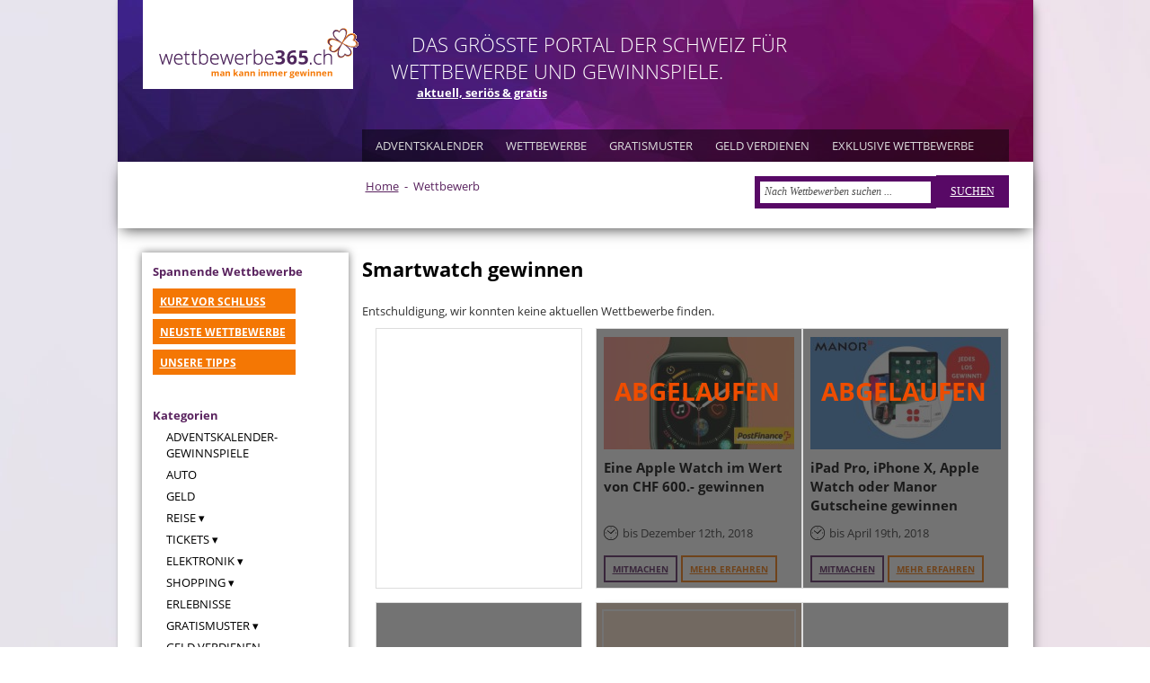

--- FILE ---
content_type: text/html; charset=UTF-8
request_url: https://www.wettbewerbe365.ch/t/gewinnen/smartwatch/
body_size: 19629
content:
<!DOCTYPE html>
<html lang="de" prefix="og: http://ogp.me/ns#">
<head>
<meta name="referrer" content="unsafe-url">
<meta charset="UTF-8" />
<link rel="profile" href="http://gmpg.org/xfn/11" />
<link rel="pingback" href="https://www.wettbewerbe365.ch/xmlrpc.php" />
<meta name='robots' content='index, follow, max-image-preview:large, max-snippet:-1, max-video-preview:-1' />

	<!-- This site is optimized with the Yoast SEO plugin v26.8 - https://yoast.com/product/yoast-seo-wordpress/ -->
	<title>Smartwatch gewinnen &#8902; Wettbewerb gratis » wettbewerbe365.ch</title>
	<meta name="description" content="Jetzt Smartwatch gewinnen! Viel Glück ✿ Alle Gewinnspiele bei wettbewerbe365.ch sind ➜ gratis ✅ tagesaktuell ✅ aus der Schweiz ✚ jetzt mitmachen und gewinnen! Viele weitere Wettbewerbe im Angebot, schau dich jetzt bei wettbewerbe365.ch um ✅ ." />
	<link rel="canonical" href="https://www.wettbewerbe365.ch/t/gewinnen/smartwatch/" />
	<script type="application/ld+json" class="yoast-schema-graph">{"@context":"https://schema.org","@graph":[{"@type":"CollectionPage","@id":"https://www.wettbewerbe365.ch/t/gewinnen/smartwatch/","url":"https://www.wettbewerbe365.ch/t/gewinnen/smartwatch/","name":"Smartwatch gewinnen &#8902; Wettbewerb gratis » wettbewerbe365.ch","isPartOf":{"@id":"https://www.wettbewerbe365.ch/#website"},"primaryImageOfPage":{"@id":"https://www.wettbewerbe365.ch/t/gewinnen/smartwatch/#primaryimage"},"image":{"@id":"https://www.wettbewerbe365.ch/t/gewinnen/smartwatch/#primaryimage"},"thumbnailUrl":"https://www.wettbewerbe365.ch/wp-content/uploads/2018/12/eine-apple-watch-im-wert-von-chf-600-gewinnen.jpg","description":"Jetzt Smartwatch gewinnen! Viel Glück ✿ Alle Gewinnspiele bei wettbewerbe365.ch sind ➜ gratis ✅ tagesaktuell ✅ aus der Schweiz ✚ jetzt mitmachen und gewinnen! Viele weitere Wettbewerbe im Angebot, schau dich jetzt bei wettbewerbe365.ch um ✅ .","breadcrumb":{"@id":"https://www.wettbewerbe365.ch/t/gewinnen/smartwatch/#breadcrumb"},"inLanguage":"de"},{"@type":"ImageObject","inLanguage":"de","@id":"https://www.wettbewerbe365.ch/t/gewinnen/smartwatch/#primaryimage","url":"https://www.wettbewerbe365.ch/wp-content/uploads/2018/12/eine-apple-watch-im-wert-von-chf-600-gewinnen.jpg","contentUrl":"https://www.wettbewerbe365.ch/wp-content/uploads/2018/12/eine-apple-watch-im-wert-von-chf-600-gewinnen.jpg","width":475,"height":281,"caption":"Eine Apple Watch im Wert von CHF 600.- gewinnen"},{"@type":"BreadcrumbList","@id":"https://www.wettbewerbe365.ch/t/gewinnen/smartwatch/#breadcrumb","itemListElement":[{"@type":"ListItem","position":1,"name":"Home","item":"https://www.wettbewerbe365.ch/"},{"@type":"ListItem","position":2,"name":"Smartwatch"}]},{"@type":"WebSite","@id":"https://www.wettbewerbe365.ch/#website","url":"https://www.wettbewerbe365.ch/","name":"wettbewerbe365.ch","description":"Wettbewerbe &amp; Gewinnspiele Schweiz","potentialAction":[{"@type":"SearchAction","target":{"@type":"EntryPoint","urlTemplate":"https://www.wettbewerbe365.ch/?s={search_term_string}"},"query-input":{"@type":"PropertyValueSpecification","valueRequired":true,"valueName":"search_term_string"}}],"inLanguage":"de"}]}</script>
	<!-- / Yoast SEO plugin. -->


<link rel="alternate" type="application/rss+xml" title="wettbewerbe365.ch &raquo; Feed" href="https://www.wettbewerbe365.ch/feed/" />
<link rel="alternate" type="application/rss+xml" title="wettbewerbe365.ch &raquo; Kommentar-Feed" href="https://www.wettbewerbe365.ch/comments/feed/" />
<link rel="alternate" type="application/rss+xml" title="wettbewerbe365.ch &raquo; Schlagwort-Feed zu Smartwatch" href="https://www.wettbewerbe365.ch/t/gewinnen/smartwatch/feed/" />
<style id='wp-img-auto-sizes-contain-inline-css' type='text/css'>
img:is([sizes=auto i],[sizes^="auto," i]){contain-intrinsic-size:3000px 1500px}
/*# sourceURL=wp-img-auto-sizes-contain-inline-css */
</style>
<style id='wp-emoji-styles-inline-css' type='text/css'>

	img.wp-smiley, img.emoji {
		display: inline !important;
		border: none !important;
		box-shadow: none !important;
		height: 1em !important;
		width: 1em !important;
		margin: 0 0.07em !important;
		vertical-align: -0.1em !important;
		background: none !important;
		padding: 0 !important;
	}
/*# sourceURL=wp-emoji-styles-inline-css */
</style>
<style id='wp-block-library-inline-css' type='text/css'>
:root{--wp-block-synced-color:#7a00df;--wp-block-synced-color--rgb:122,0,223;--wp-bound-block-color:var(--wp-block-synced-color);--wp-editor-canvas-background:#ddd;--wp-admin-theme-color:#007cba;--wp-admin-theme-color--rgb:0,124,186;--wp-admin-theme-color-darker-10:#006ba1;--wp-admin-theme-color-darker-10--rgb:0,107,160.5;--wp-admin-theme-color-darker-20:#005a87;--wp-admin-theme-color-darker-20--rgb:0,90,135;--wp-admin-border-width-focus:2px}@media (min-resolution:192dpi){:root{--wp-admin-border-width-focus:1.5px}}.wp-element-button{cursor:pointer}:root .has-very-light-gray-background-color{background-color:#eee}:root .has-very-dark-gray-background-color{background-color:#313131}:root .has-very-light-gray-color{color:#eee}:root .has-very-dark-gray-color{color:#313131}:root .has-vivid-green-cyan-to-vivid-cyan-blue-gradient-background{background:linear-gradient(135deg,#00d084,#0693e3)}:root .has-purple-crush-gradient-background{background:linear-gradient(135deg,#34e2e4,#4721fb 50%,#ab1dfe)}:root .has-hazy-dawn-gradient-background{background:linear-gradient(135deg,#faaca8,#dad0ec)}:root .has-subdued-olive-gradient-background{background:linear-gradient(135deg,#fafae1,#67a671)}:root .has-atomic-cream-gradient-background{background:linear-gradient(135deg,#fdd79a,#004a59)}:root .has-nightshade-gradient-background{background:linear-gradient(135deg,#330968,#31cdcf)}:root .has-midnight-gradient-background{background:linear-gradient(135deg,#020381,#2874fc)}:root{--wp--preset--font-size--normal:16px;--wp--preset--font-size--huge:42px}.has-regular-font-size{font-size:1em}.has-larger-font-size{font-size:2.625em}.has-normal-font-size{font-size:var(--wp--preset--font-size--normal)}.has-huge-font-size{font-size:var(--wp--preset--font-size--huge)}.has-text-align-center{text-align:center}.has-text-align-left{text-align:left}.has-text-align-right{text-align:right}.has-fit-text{white-space:nowrap!important}#end-resizable-editor-section{display:none}.aligncenter{clear:both}.items-justified-left{justify-content:flex-start}.items-justified-center{justify-content:center}.items-justified-right{justify-content:flex-end}.items-justified-space-between{justify-content:space-between}.screen-reader-text{border:0;clip-path:inset(50%);height:1px;margin:-1px;overflow:hidden;padding:0;position:absolute;width:1px;word-wrap:normal!important}.screen-reader-text:focus{background-color:#ddd;clip-path:none;color:#444;display:block;font-size:1em;height:auto;left:5px;line-height:normal;padding:15px 23px 14px;text-decoration:none;top:5px;width:auto;z-index:100000}html :where(.has-border-color){border-style:solid}html :where([style*=border-top-color]){border-top-style:solid}html :where([style*=border-right-color]){border-right-style:solid}html :where([style*=border-bottom-color]){border-bottom-style:solid}html :where([style*=border-left-color]){border-left-style:solid}html :where([style*=border-width]){border-style:solid}html :where([style*=border-top-width]){border-top-style:solid}html :where([style*=border-right-width]){border-right-style:solid}html :where([style*=border-bottom-width]){border-bottom-style:solid}html :where([style*=border-left-width]){border-left-style:solid}html :where(img[class*=wp-image-]){height:auto;max-width:100%}:where(figure){margin:0 0 1em}html :where(.is-position-sticky){--wp-admin--admin-bar--position-offset:var(--wp-admin--admin-bar--height,0px)}@media screen and (max-width:600px){html :where(.is-position-sticky){--wp-admin--admin-bar--position-offset:0px}}

/*# sourceURL=wp-block-library-inline-css */
</style><style id='global-styles-inline-css' type='text/css'>
:root{--wp--preset--aspect-ratio--square: 1;--wp--preset--aspect-ratio--4-3: 4/3;--wp--preset--aspect-ratio--3-4: 3/4;--wp--preset--aspect-ratio--3-2: 3/2;--wp--preset--aspect-ratio--2-3: 2/3;--wp--preset--aspect-ratio--16-9: 16/9;--wp--preset--aspect-ratio--9-16: 9/16;--wp--preset--color--black: #000000;--wp--preset--color--cyan-bluish-gray: #abb8c3;--wp--preset--color--white: #ffffff;--wp--preset--color--pale-pink: #f78da7;--wp--preset--color--vivid-red: #cf2e2e;--wp--preset--color--luminous-vivid-orange: #ff6900;--wp--preset--color--luminous-vivid-amber: #fcb900;--wp--preset--color--light-green-cyan: #7bdcb5;--wp--preset--color--vivid-green-cyan: #00d084;--wp--preset--color--pale-cyan-blue: #8ed1fc;--wp--preset--color--vivid-cyan-blue: #0693e3;--wp--preset--color--vivid-purple: #9b51e0;--wp--preset--gradient--vivid-cyan-blue-to-vivid-purple: linear-gradient(135deg,rgb(6,147,227) 0%,rgb(155,81,224) 100%);--wp--preset--gradient--light-green-cyan-to-vivid-green-cyan: linear-gradient(135deg,rgb(122,220,180) 0%,rgb(0,208,130) 100%);--wp--preset--gradient--luminous-vivid-amber-to-luminous-vivid-orange: linear-gradient(135deg,rgb(252,185,0) 0%,rgb(255,105,0) 100%);--wp--preset--gradient--luminous-vivid-orange-to-vivid-red: linear-gradient(135deg,rgb(255,105,0) 0%,rgb(207,46,46) 100%);--wp--preset--gradient--very-light-gray-to-cyan-bluish-gray: linear-gradient(135deg,rgb(238,238,238) 0%,rgb(169,184,195) 100%);--wp--preset--gradient--cool-to-warm-spectrum: linear-gradient(135deg,rgb(74,234,220) 0%,rgb(151,120,209) 20%,rgb(207,42,186) 40%,rgb(238,44,130) 60%,rgb(251,105,98) 80%,rgb(254,248,76) 100%);--wp--preset--gradient--blush-light-purple: linear-gradient(135deg,rgb(255,206,236) 0%,rgb(152,150,240) 100%);--wp--preset--gradient--blush-bordeaux: linear-gradient(135deg,rgb(254,205,165) 0%,rgb(254,45,45) 50%,rgb(107,0,62) 100%);--wp--preset--gradient--luminous-dusk: linear-gradient(135deg,rgb(255,203,112) 0%,rgb(199,81,192) 50%,rgb(65,88,208) 100%);--wp--preset--gradient--pale-ocean: linear-gradient(135deg,rgb(255,245,203) 0%,rgb(182,227,212) 50%,rgb(51,167,181) 100%);--wp--preset--gradient--electric-grass: linear-gradient(135deg,rgb(202,248,128) 0%,rgb(113,206,126) 100%);--wp--preset--gradient--midnight: linear-gradient(135deg,rgb(2,3,129) 0%,rgb(40,116,252) 100%);--wp--preset--font-size--small: 13px;--wp--preset--font-size--medium: 20px;--wp--preset--font-size--large: 36px;--wp--preset--font-size--x-large: 42px;--wp--preset--spacing--20: 0.44rem;--wp--preset--spacing--30: 0.67rem;--wp--preset--spacing--40: 1rem;--wp--preset--spacing--50: 1.5rem;--wp--preset--spacing--60: 2.25rem;--wp--preset--spacing--70: 3.38rem;--wp--preset--spacing--80: 5.06rem;--wp--preset--shadow--natural: 6px 6px 9px rgba(0, 0, 0, 0.2);--wp--preset--shadow--deep: 12px 12px 50px rgba(0, 0, 0, 0.4);--wp--preset--shadow--sharp: 6px 6px 0px rgba(0, 0, 0, 0.2);--wp--preset--shadow--outlined: 6px 6px 0px -3px rgb(255, 255, 255), 6px 6px rgb(0, 0, 0);--wp--preset--shadow--crisp: 6px 6px 0px rgb(0, 0, 0);}:where(.is-layout-flex){gap: 0.5em;}:where(.is-layout-grid){gap: 0.5em;}body .is-layout-flex{display: flex;}.is-layout-flex{flex-wrap: wrap;align-items: center;}.is-layout-flex > :is(*, div){margin: 0;}body .is-layout-grid{display: grid;}.is-layout-grid > :is(*, div){margin: 0;}:where(.wp-block-columns.is-layout-flex){gap: 2em;}:where(.wp-block-columns.is-layout-grid){gap: 2em;}:where(.wp-block-post-template.is-layout-flex){gap: 1.25em;}:where(.wp-block-post-template.is-layout-grid){gap: 1.25em;}.has-black-color{color: var(--wp--preset--color--black) !important;}.has-cyan-bluish-gray-color{color: var(--wp--preset--color--cyan-bluish-gray) !important;}.has-white-color{color: var(--wp--preset--color--white) !important;}.has-pale-pink-color{color: var(--wp--preset--color--pale-pink) !important;}.has-vivid-red-color{color: var(--wp--preset--color--vivid-red) !important;}.has-luminous-vivid-orange-color{color: var(--wp--preset--color--luminous-vivid-orange) !important;}.has-luminous-vivid-amber-color{color: var(--wp--preset--color--luminous-vivid-amber) !important;}.has-light-green-cyan-color{color: var(--wp--preset--color--light-green-cyan) !important;}.has-vivid-green-cyan-color{color: var(--wp--preset--color--vivid-green-cyan) !important;}.has-pale-cyan-blue-color{color: var(--wp--preset--color--pale-cyan-blue) !important;}.has-vivid-cyan-blue-color{color: var(--wp--preset--color--vivid-cyan-blue) !important;}.has-vivid-purple-color{color: var(--wp--preset--color--vivid-purple) !important;}.has-black-background-color{background-color: var(--wp--preset--color--black) !important;}.has-cyan-bluish-gray-background-color{background-color: var(--wp--preset--color--cyan-bluish-gray) !important;}.has-white-background-color{background-color: var(--wp--preset--color--white) !important;}.has-pale-pink-background-color{background-color: var(--wp--preset--color--pale-pink) !important;}.has-vivid-red-background-color{background-color: var(--wp--preset--color--vivid-red) !important;}.has-luminous-vivid-orange-background-color{background-color: var(--wp--preset--color--luminous-vivid-orange) !important;}.has-luminous-vivid-amber-background-color{background-color: var(--wp--preset--color--luminous-vivid-amber) !important;}.has-light-green-cyan-background-color{background-color: var(--wp--preset--color--light-green-cyan) !important;}.has-vivid-green-cyan-background-color{background-color: var(--wp--preset--color--vivid-green-cyan) !important;}.has-pale-cyan-blue-background-color{background-color: var(--wp--preset--color--pale-cyan-blue) !important;}.has-vivid-cyan-blue-background-color{background-color: var(--wp--preset--color--vivid-cyan-blue) !important;}.has-vivid-purple-background-color{background-color: var(--wp--preset--color--vivid-purple) !important;}.has-black-border-color{border-color: var(--wp--preset--color--black) !important;}.has-cyan-bluish-gray-border-color{border-color: var(--wp--preset--color--cyan-bluish-gray) !important;}.has-white-border-color{border-color: var(--wp--preset--color--white) !important;}.has-pale-pink-border-color{border-color: var(--wp--preset--color--pale-pink) !important;}.has-vivid-red-border-color{border-color: var(--wp--preset--color--vivid-red) !important;}.has-luminous-vivid-orange-border-color{border-color: var(--wp--preset--color--luminous-vivid-orange) !important;}.has-luminous-vivid-amber-border-color{border-color: var(--wp--preset--color--luminous-vivid-amber) !important;}.has-light-green-cyan-border-color{border-color: var(--wp--preset--color--light-green-cyan) !important;}.has-vivid-green-cyan-border-color{border-color: var(--wp--preset--color--vivid-green-cyan) !important;}.has-pale-cyan-blue-border-color{border-color: var(--wp--preset--color--pale-cyan-blue) !important;}.has-vivid-cyan-blue-border-color{border-color: var(--wp--preset--color--vivid-cyan-blue) !important;}.has-vivid-purple-border-color{border-color: var(--wp--preset--color--vivid-purple) !important;}.has-vivid-cyan-blue-to-vivid-purple-gradient-background{background: var(--wp--preset--gradient--vivid-cyan-blue-to-vivid-purple) !important;}.has-light-green-cyan-to-vivid-green-cyan-gradient-background{background: var(--wp--preset--gradient--light-green-cyan-to-vivid-green-cyan) !important;}.has-luminous-vivid-amber-to-luminous-vivid-orange-gradient-background{background: var(--wp--preset--gradient--luminous-vivid-amber-to-luminous-vivid-orange) !important;}.has-luminous-vivid-orange-to-vivid-red-gradient-background{background: var(--wp--preset--gradient--luminous-vivid-orange-to-vivid-red) !important;}.has-very-light-gray-to-cyan-bluish-gray-gradient-background{background: var(--wp--preset--gradient--very-light-gray-to-cyan-bluish-gray) !important;}.has-cool-to-warm-spectrum-gradient-background{background: var(--wp--preset--gradient--cool-to-warm-spectrum) !important;}.has-blush-light-purple-gradient-background{background: var(--wp--preset--gradient--blush-light-purple) !important;}.has-blush-bordeaux-gradient-background{background: var(--wp--preset--gradient--blush-bordeaux) !important;}.has-luminous-dusk-gradient-background{background: var(--wp--preset--gradient--luminous-dusk) !important;}.has-pale-ocean-gradient-background{background: var(--wp--preset--gradient--pale-ocean) !important;}.has-electric-grass-gradient-background{background: var(--wp--preset--gradient--electric-grass) !important;}.has-midnight-gradient-background{background: var(--wp--preset--gradient--midnight) !important;}.has-small-font-size{font-size: var(--wp--preset--font-size--small) !important;}.has-medium-font-size{font-size: var(--wp--preset--font-size--medium) !important;}.has-large-font-size{font-size: var(--wp--preset--font-size--large) !important;}.has-x-large-font-size{font-size: var(--wp--preset--font-size--x-large) !important;}
/*# sourceURL=global-styles-inline-css */
</style>

<style id='classic-theme-styles-inline-css' type='text/css'>
/*! This file is auto-generated */
.wp-block-button__link{color:#fff;background-color:#32373c;border-radius:9999px;box-shadow:none;text-decoration:none;padding:calc(.667em + 2px) calc(1.333em + 2px);font-size:1.125em}.wp-block-file__button{background:#32373c;color:#fff;text-decoration:none}
/*# sourceURL=/wp-includes/css/classic-themes.min.css */
</style>
<link rel='stylesheet' id='hamburger.css-css' href='https://www.wettbewerbe365.ch/wp-content/plugins/wp-responsive-menu/assets/css/wpr-hamburger.css' type='text/css' media='all' />
<link rel='stylesheet' id='wprmenu.css-css' href='https://www.wettbewerbe365.ch/wp-content/plugins/wp-responsive-menu/assets/css/wprmenu.css' type='text/css' media='all' />
<style id='wprmenu.css-inline-css' type='text/css'>
@media only screen and ( max-width: 1000px ) {html body div.wprm-wrapper {overflow: scroll;}#wprmenu_bar {background-image: url();background-size: cover ;background-repeat: repeat;}#wprmenu_bar {background-color: #59225e;}html body div#mg-wprm-wrap .wpr_submit .icon.icon-search {color: #FFFFFF;}#wprmenu_bar .menu_title,#wprmenu_bar .wprmenu_icon_menu,#wprmenu_bar .menu_title a {color: #F2F2F2;}#wprmenu_bar .menu_title a {font-size: 16px;font-weight: normal;}#mg-wprm-wrap li.menu-item a {font-size: 14px;text-transform: uppercase;font-weight: bold;}#mg-wprm-wrap li.menu-item-has-children ul.sub-menu a {font-size: 12px;text-transform: uppercase;font-weight: bold;}#mg-wprm-wrap li.current-menu-item > a {background: #58345e;}#mg-wprm-wrap li.current-menu-item > a,#mg-wprm-wrap li.current-menu-item span.wprmenu_icon{color: #59225e !important;}#mg-wprm-wrap {background-color: #59225e;}.cbp-spmenu-push-toright,.cbp-spmenu-push-toright .mm-slideout {left: 80% ;}.cbp-spmenu-push-toleft {left: -80% ;}#mg-wprm-wrap.cbp-spmenu-right,#mg-wprm-wrap.cbp-spmenu-left,#mg-wprm-wrap.cbp-spmenu-right.custom,#mg-wprm-wrap.cbp-spmenu-left.custom,.cbp-spmenu-vertical {width: 80%;max-width: 400px;}#mg-wprm-wrap ul#wprmenu_menu_ul li.menu-item a,div#mg-wprm-wrap ul li span.wprmenu_icon {color: #ffffff;}#mg-wprm-wrap ul#wprmenu_menu_ul li.menu-item:valid ~ a{color: #59225e;}#mg-wprm-wrap ul#wprmenu_menu_ul li.menu-item a:hover {background: #ffffff;color: #59225e !important;}div#mg-wprm-wrap ul>li:hover>span.wprmenu_icon {color: #59225e !important;}.wprmenu_bar .hamburger-inner,.wprmenu_bar .hamburger-inner::before,.wprmenu_bar .hamburger-inner::after {background: #ffffff;}.wprmenu_bar .hamburger:hover .hamburger-inner,.wprmenu_bar .hamburger:hover .hamburger-inner::before,.wprmenu_bar .hamburger:hover .hamburger-inner::after {background: #FFFFFF;}div.wprmenu_bar div.hamburger{padding-right: 6px !important;}#wprmenu_menu.left {width:80%;left: -80%;right: auto;}#wprmenu_menu.right {width:80%;right: -80%;left: auto;}html body div#wprmenu_bar {height : px;}#mg-wprm-wrap.cbp-spmenu-left,#mg-wprm-wrap.cbp-spmenu-right,#mg-widgetmenu-wrap.cbp-spmenu-widget-left,#mg-widgetmenu-wrap.cbp-spmenu-widget-right {top: px !important;}.wprmenu_bar .hamburger {float: left;}.wprmenu_bar #custom_menu_icon.hamburger {top: 0px;left: 0px;float: left !important;background-color: #CCCCCC;}.wpr_custom_menu #custom_menu_icon {display: block;}html { padding-top: 42px !important; }#wprmenu_bar,#mg-wprm-wrap { display: block; }div#wpadminbar { position: fixed; }}
/*# sourceURL=wprmenu.css-inline-css */
</style>
<link rel='stylesheet' id='wpr_icons-css' href='https://www.wettbewerbe365.ch/wp-content/plugins/wp-responsive-menu/inc/assets/icons/wpr-icons.css' type='text/css' media='all' />
<link rel='stylesheet' id='mc4wp-form-styles-builder-css' href='//www.wettbewerbe365.ch/wp-content/uploads/mc4wp-stylesheets/bundle.css' type='text/css' media='all' />
<link rel='stylesheet' id='tie-style-css' href='https://www.wettbewerbe365.ch/wp-content/themes/sahifa-child/style.css' type='text/css' media='all' />
<link rel='stylesheet' id='tie-ilightbox-skin-css' href='https://www.wettbewerbe365.ch/wp-content/themes/sahifa/css/ilightbox/dark-skin/skin.css' type='text/css' media='all' />
<link rel='stylesheet' id='Open+Sans-css' href='https://www.wettbewerbe365.ch/wp-content/themes/sahifa-child/fonts/google_downloaded_1.css?family=Open+Sans%3A300%2C300italic%2Cregular%2Citalic%2C600%2C600italic%2C700%2C700italic%2C800%2C800italic' type='text/css' media='all' />
<link rel='stylesheet' id='Droid+Sans-css' href='https://www.wettbewerbe365.ch/wp-content/themes/sahifa-child/fonts/google_downloaded_1.css?family=Droid+Sans%3Aregular%2C700' type='text/css' media='all' />
<script type="text/javascript" src="https://www.wettbewerbe365.ch/wp-includes/js/jquery/jquery.min.js" id="jquery-core-js"></script>
<script type="text/javascript" src="https://www.wettbewerbe365.ch/wp-includes/js/jquery/jquery-migrate.min.js" id="jquery-migrate-js"></script>
<script type="text/javascript" src="https://www.wettbewerbe365.ch/wp-content/plugins/wp-responsive-menu/assets/js/modernizr.custom.js" id="modernizr-js"></script>
<script type="text/javascript" src="https://www.wettbewerbe365.ch/wp-content/plugins/wp-responsive-menu/assets/js/touchSwipe.js" id="touchSwipe-js"></script>
<script type="text/javascript" id="wprmenu.js-js-extra">
/* <![CDATA[ */
var wprmenu = {"zooming":"no","from_width":"1000","push_width":"400","menu_width":"80","parent_click":"","swipe":"no","enable_overlay":""};
//# sourceURL=wprmenu.js-js-extra
/* ]]> */
</script>
<script type="text/javascript" src="https://www.wettbewerbe365.ch/wp-content/plugins/wp-responsive-menu/assets/js/wprmenu.js" id="wprmenu.js-js"></script>
<script type="text/javascript" id="my_loadmore-js-extra">
/* <![CDATA[ */
var wtt_loadmore_params = {"caturl":"https://www.wettbewerbe365.ch/t/gewinnen/smartwatch/","max_page":"1"};
//# sourceURL=my_loadmore-js-extra
/* ]]> */
</script>
<script type="text/javascript" src="https://www.wettbewerbe365.ch/wp-content/themes/sahifa-child/myloadmore.js" id="my_loadmore-js"></script>
<link rel="https://api.w.org/" href="https://www.wettbewerbe365.ch/wp-json/" /><link rel="alternate" title="JSON" type="application/json" href="https://www.wettbewerbe365.ch/wp-json/wp/v2/tags/4163" /><link rel="EditURI" type="application/rsd+xml" title="RSD" href="https://www.wettbewerbe365.ch/xmlrpc.php?rsd" />
<link rel="shortcut icon" href="/wp-content/themes/sahifa-child/img/kleeblatt.png" title="Favicon" />

<meta name="viewport" content="width=device-width, initial-scale=1.0" />



<style type="text/css" media="screen"> 

body{
	font-family: 'Open Sans';
}

.logo h1 a, .logo h2 a{
	font-family: 'Open Sans';
}

.logo span{
	font-family: 'Open Sans';
}

.top-nav, .top-nav ul li a {
	font-family: 'Open Sans';
}

#main-nav, #main-nav ul li a{
	font-family: 'Open Sans';
}

.breaking-news span.breaking-news-title{
	font-family: 'Open Sans';
}

.page-title{
	font-family: 'Open Sans';
	color :#000000;
	font-size : 22px;
	font-weight: bold;
}

.post-title{
	font-family: 'Open Sans';
	color :#000000;
	font-size : 22px;
	font-weight: bold;
}

h2.post-box-title, h2.post-box-title a{
	font-family: 'Open Sans';
}

h3.post-box-title, h3.post-box-title a{
	font-family: 'Open Sans';
	color :#000000;
	font-size : 13px;
	font-weight: bolder;
}

p.post-meta, p.post-meta a{
	font-family: 'Open Sans';
}

body.single .entry, body.page .entry{
	font-family: 'Open Sans';
	font-size : 14px;
}

blockquote p{
	font-family: 'Open Sans';
	color :#000000;
	font-size : 13px;
	font-weight: bold;
}

.widget-top h4, .widget-top h4 a{
	font-family: 'Open Sans';
	color :#000000;
	font-size : 13px;
	font-weight: bold;
}

.footer-widget-top h4, .footer-widget-top h4 a{
	font-family: 'Open Sans';
}

#featured-posts .featured-title h2 a{
	font-family: 'Open Sans';
}

.ei-title h2, .slider-caption h2 a, .content .slider-caption h2 a, .slider-caption h2, .content .slider-caption h2, .content .ei-title h2{
	font-family: 'Open Sans';
}

.cat-box-title h2, .cat-box-title h2 a, .block-head h3, #respond h3, #comments-title, h2.review-box-header, .woocommerce-tabs .entry-content h2, .woocommerce .related.products h2, .entry .woocommerce h2, .woocommerce-billing-fields h3, .woocommerce-shipping-fields h3, #order_review_heading, #bbpress-forums fieldset.bbp-form legend, #buddypress .item-body h4, #buddypress #item-body h4{
	font-family: 'Open Sans';
	color :#000000;
	font-size : 13px;
	font-weight: bold;
}

::-webkit-scrollbar {
	width: 8px;
	height:8px;
}

#main-nav,
.cat-box-content,
#sidebar .widget-container,
.post-listing,
#commentform {
	border-bottom-color: #580966;
}
	
.search-block .search-button,
#topcontrol,
#main-nav ul li.current-menu-item a,
#main-nav ul li.current-menu-item a:hover,
#main-nav ul li.current_page_parent a,
#main-nav ul li.current_page_parent a:hover,
#main-nav ul li.current-menu-parent a,
#main-nav ul li.current-menu-parent a:hover,
#main-nav ul li.current-page-ancestor a,
#main-nav ul li.current-page-ancestor a:hover,
.pagination span.current,
.share-post span.share-text,
.flex-control-paging li a.flex-active,
.ei-slider-thumbs li.ei-slider-element,
.review-percentage .review-item span span,
.review-final-score,
.button,
a.button,
a.more-link,
#main-content input[type="submit"],
.form-submit #submit,
#login-form .login-button,
.widget-feedburner .feedburner-subscribe,
input[type="submit"],
#buddypress button,
#buddypress a.button,
#buddypress input[type=submit],
#buddypress input[type=reset],
#buddypress ul.button-nav li a,
#buddypress div.generic-button a,
#buddypress .comment-reply-link,
#buddypress div.item-list-tabs ul li a span,
#buddypress div.item-list-tabs ul li.selected a,
#buddypress div.item-list-tabs ul li.current a,
#buddypress #members-directory-form div.item-list-tabs ul li.selected span,
#members-list-options a.selected,
#groups-list-options a.selected,
body.dark-skin #buddypress div.item-list-tabs ul li a span,
body.dark-skin #buddypress div.item-list-tabs ul li.selected a,
body.dark-skin #buddypress div.item-list-tabs ul li.current a,
body.dark-skin #members-list-options a.selected,
body.dark-skin #groups-list-options a.selected,
.search-block-large .search-button,
#featured-posts .flex-next:hover,
#featured-posts .flex-prev:hover,
a.tie-cart span.shooping-count,
.woocommerce span.onsale,
.woocommerce-page span.onsale ,
.woocommerce .widget_price_filter .ui-slider .ui-slider-handle,
.woocommerce-page .widget_price_filter .ui-slider .ui-slider-handle,
#check-also-close,
a.post-slideshow-next,
a.post-slideshow-prev,
.widget_price_filter .ui-slider .ui-slider-handle,
.quantity .minus:hover,
.quantity .plus:hover,
.mejs-container .mejs-controls .mejs-time-rail .mejs-time-current,
#reading-position-indicator  {
	background-color:#580966;
}

::-webkit-scrollbar-thumb{
	background-color:#580966 !important;
}
	
#theme-footer,
#theme-header,
.top-nav ul li.current-menu-item:before,
#main-nav .menu-sub-content ,
#main-nav ul ul,
#check-also-box { 
	border-top-color: #580966;
}
	
.search-block:after {
	border-right-color:#580966;
}

body.rtl .search-block:after {
	border-left-color:#580966;
}

#main-nav ul > li.menu-item-has-children:hover > a:after,
#main-nav ul > li.mega-menu:hover > a:after {
	border-color:transparent transparent #580966;
}
	
.widget.timeline-posts li a:hover,
.widget.timeline-posts li a:hover span.tie-date {
	color: #580966;
}

.widget.timeline-posts li a:hover span.tie-date:before {
	background: #580966;
	border-color: #580966;
}

#order_review,
#order_review_heading {
	border-color: #580966;
}

	
.background-cover{ 
	background-color:#EEE !important;
	background-image : url('/wp-content/themes/sahifa-child/img/Flaeche-Verlauf-seitlich.jpg') !important;
	filter: progid:DXImageTransform.Microsoft.AlphaImageLoader(src='/wp-content/themes/sahifa-child/img/Flaeche-Verlauf-seitlich.jpg',sizingMethod='scale') !important;
	-ms-filter: "progid:DXImageTransform.Microsoft.AlphaImageLoader(src='/wp-content/themes/sahifa-child/img/Flaeche-Verlauf-seitlich.jpg',sizingMethod='scale')" !important;
}
	
a {
	color: #ec4f00;
}
		
#theme-header {
		background-image: url('/wp-content/themes/sahifa-child/img/Header-Flaeche.jpg'); 
			}


#theme-footer {
		background-image: url('/wp-content/themes/sahifa-child/img/Futter-Flaeche.jpg'); 
			}

#main-nav {
		
	box-shadow: inset -1px -5px 0px -1px #360536;	
}

header#theme-header #main-nav ul li.menu-item-home a , header#theme-header #main-nav ul li.menu-item-home.current-menu-item a{
    background-image: none !important;
    text-indent: 0;
    width:auto;}

@media only screen and (max-width: 985px) and (min-width: 768px){
	header#theme-header, .container, #main-nav, .breaking-news, #footer-widget-area {
  margin: 0 auto !important;
}

}

@media only screen and (max-width: 767px) and (min-width: 480px){
	header#theme-header, .container, #main-nav, .breaking-news, #footer-widget-area {
  margin: 0 auto !important;
}

}

@media only screen and (max-width: 479px) and (min-width: 320px){
	header#theme-header, .container, #main-nav, .breaking-news, #footer-widget-area {
  margin: 0 auto !important;
}

}

</style> 

<link rel="stylesheet" href="https://www.wettbewerbe365.ch/wp-content/themes/sahifa-child/fonts/font-awesome/css/font-awesome.min.css">
<!-- Google tag (gtag.js) -->
<script async src="https://www.googletagmanager.com/gtag/js?id=UA-59123370-1"></script>
<script>
  window.dataLayer = window.dataLayer || [];
  function gtag(){dataLayer.push(arguments);}
  gtag('js', new Date());

  gtag('config', 'UA-59123370-1');
</script>

<script src="https://www.wettbewerbe365.ch/wp-content/themes/sahifa-child/js/ads.js"></script>
<meta name="google-site-verification" content="CsmT2p4CIfQTzAlNq-_Ov8twescx1tjuqqf18jTWJFI" />
<link rel="amphtml" href="https://www.wettbewerbe365.ch/t/gewinnen/smartwatch/amp/"></head>
<body id="top" class="archive tag tag-smartwatch tag-4163 wp-theme-sahifa wp-child-theme-sahifa-child lazy-enabled">
<div class="wrapper-outer">

	<div class="background-cover"></div>


		<div id="wrapper" class="boxed-all">
		<div class="inner-wrapper">

		<header id="theme-header" class="theme-header">
			
		<div class="header-content">
		
				
			<div class="logo" style=" margin-top:-33px;">
			<h2>												<a title="wettbewerbe365.ch" href="https://www.wettbewerbe365.ch/">
					<img src="https://www.wettbewerbe365.ch/wp-content/uploads/2016/11/wettbewerbe-365-logo.png" alt="Wettbewerbe 365 - man kann immer gewinnen"  /><strong>wettbewerbe365.ch Wettbewerbe &amp; Gewinnspiele Schweiz</strong>
				</a>
			</h2>			</div><!-- .logo /-->
<div class="header-new-text"><span style="margin-left:23px;">DAS GRÖSSTE PORTAL DER SCHWEIZ FÜR</span><br/><span>WETTBEWERBE UND GEWINNSPIELE.</span><br/><p style="margin-left:29px;font-size:13px;font-weight:700;text-decoration:underline;">aktuell, seriös & gratis</p></div><div class="clear"></div><div class="clear"></div>						<div class="clear"></div>
			
		</div>	
													<nav id="main-nav">
				<div class="container">
				
				
					<div class="main-menu"><ul id="menu-new-nav-menu" class="menu"><li id="menu-item-53487" class="menu-item menu-item-type-taxonomy menu-item-object-category menu-item-53487"><a href="https://www.wettbewerbe365.ch/k/gewinnen/adventskalender/">ADVENTSKALENDER</a></li>
<li id="menu-item-25059" class="menu-item menu-item-type-post_type menu-item-object-page menu-item-home menu-item-25059"><a href="https://www.wettbewerbe365.ch/">WETTBEWERBE</a></li>
<li id="menu-item-25060" class="menu-item menu-item-type-custom menu-item-object-custom menu-item-25060"><a href="/k/gewinnen/gratismuster/">GRATISMUSTER</a></li>
<li id="menu-item-25061" class="menu-item menu-item-type-custom menu-item-object-custom menu-item-25061"><a href="/k/gewinnen/geld-verdienen/">GELD VERDIENEN</a></li>
<li id="menu-item-30272" class="menu-item menu-item-type-taxonomy menu-item-object-category menu-item-30272"><a href="https://www.wettbewerbe365.ch/k/gewinnen/exklusive-wettbewerbe/">EXKLUSIVE WETTBEWERBE</a></li>
</ul></div>
					
					
				</div>
			</nav><!-- .main-nav /-->
						<div class="searchsection"><form role="search" method="get" id="suchbalken" action="https://www.wettbewerbe365.ch/"><input type="text" autocomplete="off" name="s" id="suchfeld" value="Nach Wettbewerben suchen ..." onblur="if(this.value  == '') {this.value='Nach Wettbewerben suchen ...'}" onfocus="if (this.value == 'Nach Wettbewerben suchen ...') {this.value=''}" /><input type="submit" id="suchbutton" value="SUCHEN" align="right"/></form><div class="main-header-message"><div xmlns:v="http://rdf.data-vocabulary.org/#"  id="crumbs"><span typeof="v:Breadcrumb"><a rel="v:url" property="v:title" class="crumbs-home" href="https://www.wettbewerbe365.ch">Home</a></span> <span class="delimiter">-</span> <span class="current">Wettbewerb</span></div></div></div>	    
		</header><!-- #header /-->
		
		
	
	
	<div id="main-content" class="container sidebar-left">	<div class="content">
			<div class="page-head">
		
			<h1 class="page-title"><span>
					
				<span>Smartwatch</span> gewinnen			 
			</span></h1>

			<div class="before_listing">			
						</div>
			
						
			<div class="stripe-line"></div>
									
		</div>
		
				<div class="post-listing redesign"><div class="before_listing">			
							  <p>Entschuldigung, wir konnten keine aktuellen Wettbewerbe finden.</p>
							  </div><article id="ifrgadiv" class="item-list google-ad"><script async src="https://pagead2.googlesyndication.com/pagead/js/adsbygoogle.js"></script>
<!-- W365 Ad Listing NEW -->
<ins class="adsbygoogle"
     style="display:inline-block;width:212px;height:177px"
     data-ad-client="ca-pub-4173278622963593"
     data-ad-slot="8094816284"></ins>
<script>
     (adsbygoogle = window.adsbygoogle || []).push({});
</script></article><article class="item-list abgelaufen"><div class="wett-thumbnail"><img width="212" height="125" src="https://www.wettbewerbe365.ch/wp-content/uploads/2018/12/eine-apple-watch-im-wert-von-chf-600-gewinnen-212x125.jpg" class="attachment-medium size-medium wp-post-image" alt="Eine Apple Watch im Wert von CHF 600.- gewinnen" decoding="async" srcset="https://www.wettbewerbe365.ch/wp-content/uploads/2018/12/eine-apple-watch-im-wert-von-chf-600-gewinnen-212x125.jpg 212w, https://www.wettbewerbe365.ch/wp-content/uploads/2018/12/eine-apple-watch-im-wert-von-chf-600-gewinnen.jpg 475w" sizes="(max-width: 212px) 100vw, 212px" /></div><p class="w365-new-small-title" >Eine Apple Watch im Wert von CHF 600.- gewinnen</p><div class="date-wrapper"><img src="/wp-content/themes/sahifa-child/img/white-watch.png" style="margin-bottom:3px;margin-right:2px;" /> <font size="-1">bis Dezember 12th, 2018</font></div><div class="new-buttons"><span class="mitmachen-button">MITMACHEN</span><span class="mehr-erfahren-button">MEHR ERFAHREN</span></div></article><article class="item-list abgelaufen"><div class="wett-thumbnail"><img width="212" height="125" src="https://www.wettbewerbe365.ch/wp-content/uploads/2018/04/ipad-pro-iphone-x-apple-watch-oder-manor-gutscheine-gewinnen-212x125.jpg" class="attachment-medium size-medium wp-post-image" alt="iPad Pro, iPhone X, Apple Watch oder Manor Gutscheine gewinnen" decoding="async" srcset="https://www.wettbewerbe365.ch/wp-content/uploads/2018/04/ipad-pro-iphone-x-apple-watch-oder-manor-gutscheine-gewinnen-212x125.jpg 212w, https://www.wettbewerbe365.ch/wp-content/uploads/2018/04/ipad-pro-iphone-x-apple-watch-oder-manor-gutscheine-gewinnen.jpg 475w" sizes="(max-width: 212px) 100vw, 212px" /></div><p class="w365-new-small-title" >iPad Pro, iPhone X, Apple Watch oder Manor Gutscheine gewinnen</p><img src="https://impgb.tradedoubler.com/imp?type(inv)g(22062102)a(2458222)" / style="display:none;"><div class="date-wrapper"><img src="/wp-content/themes/sahifa-child/img/white-watch.png" style="margin-bottom:3px;margin-right:2px;" /> <font size="-1">bis April 19th, 2018</font></div><div class="new-buttons"><span class="mitmachen-button">MITMACHEN</span><span class="mehr-erfahren-button">MEHR ERFAHREN</span></div></article><article class="item-list abgelaufen"><div class="wett-thumbnail"><img width="212" height="125" src="https://www.wettbewerbe365.ch/wp-content/uploads/2023/02/garmin-smartwatch-bei-appenzeller-gewinnen-212x125.jpg" class="attachment-medium size-medium wp-post-image" alt="Garmin Smartwatch bei Appenzeller gewinnen!" decoding="async" srcset="https://www.wettbewerbe365.ch/wp-content/uploads/2023/02/garmin-smartwatch-bei-appenzeller-gewinnen-212x125.jpg 212w, https://www.wettbewerbe365.ch/wp-content/uploads/2023/02/garmin-smartwatch-bei-appenzeller-gewinnen.jpg 475w" sizes="(max-width: 212px) 100vw, 212px" /></div><p class="w365-new-small-title" >Garmin Smartwatch bei Appenzeller gewinnen!</p><div class="date-wrapper"><img src="/wp-content/themes/sahifa-child/img/white-watch.png" style="margin-bottom:3px;margin-right:2px;" /> <font size="-1">bis Februar 28th, 2023</font></div><div class="new-buttons"><span class="mitmachen-button">MITMACHEN</span><span class="mehr-erfahren-button">MEHR ERFAHREN</span></div></article><article class="item-list sponsored abgelaufen"><div class="wett-thumbnail"><img width="212" height="125" src="https://www.wettbewerbe365.ch/wp-content/uploads/2023/01/preise-im-gesamtwert-von-ueber-chf-9000-mit-swica-und-schweiz-tourismus-gewinnen-212x125.jpg" class="attachment-medium size-medium wp-post-image" alt="Preise im Gesamtwert von über CHF 9&#8217;000.- mit SWICA und Schweiz Tourismus gewinnen!" decoding="async" loading="lazy" srcset="https://www.wettbewerbe365.ch/wp-content/uploads/2023/01/preise-im-gesamtwert-von-ueber-chf-9000-mit-swica-und-schweiz-tourismus-gewinnen-212x125.jpg 212w, https://www.wettbewerbe365.ch/wp-content/uploads/2023/01/preise-im-gesamtwert-von-ueber-chf-9000-mit-swica-und-schweiz-tourismus-gewinnen.jpg 475w" sizes="auto, (max-width: 212px) 100vw, 212px" /></div><p class="w365-new-small-title" >Preise im Gesamtwert von über CHF 9&#8217;000.- mit SWICA und Schweiz Tourismus gewinnen!</p><div class="date-wrapper"><img src="/wp-content/themes/sahifa-child/img/white-watch.png" style="margin-bottom:3px;margin-right:2px;" /> <font size="-1">bis Juni 28th, 2023</font></div><div class="new-buttons"><span class="mitmachen-button">MITMACHEN</span><span class="mehr-erfahren-button">MEHR ERFAHREN</span></div></article><article class="item-list abgelaufen"><div class="wett-thumbnail"><img width="212" height="125" src="https://www.wettbewerbe365.ch/wp-content/uploads/2018/04/garmin-fenix-5-uhr-gewinnen-212x125.jpg" class="attachment-medium size-medium wp-post-image" alt="Garmin Fenix 5 Uhr gewinnen" decoding="async" loading="lazy" srcset="https://www.wettbewerbe365.ch/wp-content/uploads/2018/04/garmin-fenix-5-uhr-gewinnen-212x125.jpg 212w, https://www.wettbewerbe365.ch/wp-content/uploads/2018/04/garmin-fenix-5-uhr-gewinnen.jpg 475w" sizes="auto, (max-width: 212px) 100vw, 212px" /></div><p class="w365-new-small-title" >Garmin Fenix 5 Uhr gewinnen</p><div class="date-wrapper"><img src="/wp-content/themes/sahifa-child/img/white-watch.png" style="margin-bottom:3px;margin-right:2px;" /> <font size="-1">bis Mai 31st, 2018</font></div><div class="new-buttons"><span class="mitmachen-button">MITMACHEN</span><span class="mehr-erfahren-button">MEHR ERFAHREN</span></div></article><article class="item-list abgelaufen"><div class="wett-thumbnail"><img width="212" height="125" src="https://www.wettbewerbe365.ch/wp-content/uploads/2018/09/20-x-health-fitness-smartwatch-gewinnen-212x125.jpg" class="attachment-medium size-medium wp-post-image" alt="20 x Health &#038; Fitness Smartwatch gewinnen" decoding="async" loading="lazy" srcset="https://www.wettbewerbe365.ch/wp-content/uploads/2018/09/20-x-health-fitness-smartwatch-gewinnen-212x125.jpg 212w, https://www.wettbewerbe365.ch/wp-content/uploads/2018/09/20-x-health-fitness-smartwatch-gewinnen.jpg 475w" sizes="auto, (max-width: 212px) 100vw, 212px" /></div><p class="w365-new-small-title" >20 x Health &#038; Fitness Smartwatch gewinnen</p><div class="date-wrapper"><img src="/wp-content/themes/sahifa-child/img/white-watch.png" style="margin-bottom:3px;margin-right:2px;" /> <font size="-1">bis September 9th, 2018</font></div><div class="new-buttons"><span class="mitmachen-button">MITMACHEN</span><span class="mehr-erfahren-button">MEHR ERFAHREN</span></div></article><article class="item-list abgelaufen"><div class="wett-thumbnail"><img width="212" height="125" src="https://www.wettbewerbe365.ch/wp-content/uploads/2016/03/gps-smartwatch-und-activity-tracker-im-wert-von-uber-chf-1400-gewinnen-212x125.jpg" class="attachment-medium size-medium wp-post-image" alt="GPS, Smartwatch und Activity Tracker im Wert von über CHF 1&#8217;400.- gewinnen" decoding="async" loading="lazy" srcset="https://www.wettbewerbe365.ch/wp-content/uploads/2016/03/gps-smartwatch-und-activity-tracker-im-wert-von-uber-chf-1400-gewinnen-212x125.jpg 212w, https://www.wettbewerbe365.ch/wp-content/uploads/2016/03/gps-smartwatch-und-activity-tracker-im-wert-von-uber-chf-1400-gewinnen-475x281.jpg 475w, https://www.wettbewerbe365.ch/wp-content/uploads/2016/03/gps-smartwatch-und-activity-tracker-im-wert-von-uber-chf-1400-gewinnen.jpg 558w" sizes="auto, (max-width: 212px) 100vw, 212px" /></div><p class="w365-new-small-title" >GPS, Smartwatch und Activity Tracker im Wert von über CHF 1&#8217;400.- gewinnen</p><div class="date-wrapper"><img src="/wp-content/themes/sahifa-child/img/white-watch.png" style="margin-bottom:3px;margin-right:2px;" /> <font size="-1">bis Mai 16th, 2016</font></div><div class="new-buttons"><span class="mehr-erfahren-button">MEHR ERFAHREN</span></div></article><article id="ifrgadiv-adblocker" class="item-list" style="vertical-align:-37px;"><div><a target="_blank" rel="nofollow" href="http://partners.webmasterplan.com/click.asp?ref=716295&site=16154&type=b5&bnb=5"><img alt="Jetzt günstigen Kredit beantragen" src="https://www.wettbewerbe365.ch/wp-content/uploads/2017/04/200x200.jpg" /><p class="w365-new-small-title">Kredit ab 4.9% beantragen</p></a> <div class="new-buttons"><a target="_blank" rel="nofollow" href="http://partners.webmasterplan.com/click.asp?ref=716295&site=16154&type=b5&bnb=5"><span class="mitmachen-button">KREDIT BEANTRAGEN</span></a></div></div></article></div>					<div class="other-pages"></div>
		
		
				
	</div> <!-- .content -->
	
<aside id="sidebar">
	<div class="theiaStickySidebar">
			<div id="text-html-widget-8" class="text-html-box" >
			<div class="side-wrapper">
<p>Spannende Wettbewerbe</p>
<div class="menu-side-highlights-container"><ul id="menu-side-highlights" class="menu"><li id="menu-item-25064" class="highlights-button menu-item menu-item-type-custom menu-item-object-custom menu-item-25064"><a href="/kurz-vor-schluss/">KURZ VOR SCHLUSS</a></li>
<li id="menu-item-25065" class="highlights-button menu-item menu-item-type-custom menu-item-object-custom menu-item-25065"><a href="/neuste-wettbewerbe/">NEUSTE WETTBEWERBE</a></li>
<li id="menu-item-25098" class="highlights-button menu-item menu-item-type-taxonomy menu-item-object-category menu-item-25098"><a href="https://www.wettbewerbe365.ch/k/gewinnen/top-wettbewerbe/">UNSERE TIPPS</a></li>
</ul></div>
<br />
<br />
<p>Kategorien</p>
<div class="menu-side-cat-container"><ul id="menu-side-cat" class="menu"><li id="menu-item-53489" class="menu-item menu-item-type-taxonomy menu-item-object-category menu-item-53489"><a href="https://www.wettbewerbe365.ch/k/gewinnen/adventskalender/">Adventskalender-Gewinnspiele</a></li>
<li id="menu-item-25030" class="menu-item menu-item-type-taxonomy menu-item-object-category menu-item-25030"><a href="https://www.wettbewerbe365.ch/k/gewinnen/auto/">Auto</a></li>
<li id="menu-item-25031" class="menu-item menu-item-type-taxonomy menu-item-object-category menu-item-25031"><a href="https://www.wettbewerbe365.ch/k/gewinnen/geld/">Geld</a></li>
<li id="menu-item-25032" class="menu-item menu-item-type-taxonomy menu-item-object-category menu-item-has-children menu-item-25032"><a href="https://www.wettbewerbe365.ch/k/gewinnen/reise/">Reise</a>
<ul class="sub-menu">
	<li id="menu-item-25033" class="menu-item menu-item-type-taxonomy menu-item-object-category menu-item-25033"><a href="https://www.wettbewerbe365.ch/k/gewinnen/reise/ferien/">Ferien</a></li>
	<li id="menu-item-25034" class="menu-item menu-item-type-taxonomy menu-item-object-category menu-item-25034"><a href="https://www.wettbewerbe365.ch/k/gewinnen/reise/sprachaufenthalt/">Sprachaufenthalt</a></li>
	<li id="menu-item-25035" class="menu-item menu-item-type-taxonomy menu-item-object-category menu-item-25035"><a href="https://www.wettbewerbe365.ch/k/gewinnen/reise/wellness/">Wellness</a></li>
</ul>
</li>
<li id="menu-item-25036" class="menu-item menu-item-type-taxonomy menu-item-object-category menu-item-has-children menu-item-25036"><a href="https://www.wettbewerbe365.ch/k/gewinnen/tickets/">Tickets</a>
<ul class="sub-menu">
	<li id="menu-item-25037" class="menu-item menu-item-type-taxonomy menu-item-object-category menu-item-25037"><a href="https://www.wettbewerbe365.ch/k/gewinnen/tickets/event-tickets/">Event-Tickets</a></li>
	<li id="menu-item-25038" class="menu-item menu-item-type-taxonomy menu-item-object-category menu-item-25038"><a href="https://www.wettbewerbe365.ch/k/gewinnen/tickets/flugtickets/">Flugtickets</a></li>
	<li id="menu-item-25039" class="menu-item menu-item-type-taxonomy menu-item-object-category menu-item-25039"><a href="https://www.wettbewerbe365.ch/k/gewinnen/tickets/kinotickets/">Kinotickets</a></li>
	<li id="menu-item-25040" class="menu-item menu-item-type-taxonomy menu-item-object-category menu-item-25040"><a href="https://www.wettbewerbe365.ch/k/gewinnen/tickets/konzerttickets/">Konzerttickets</a></li>
	<li id="menu-item-25041" class="menu-item menu-item-type-taxonomy menu-item-object-category menu-item-25041"><a href="https://www.wettbewerbe365.ch/k/gewinnen/tickets/open-air-festival/">Open-Air Tickets, Festival Tickets</a></li>
	<li id="menu-item-25042" class="menu-item menu-item-type-taxonomy menu-item-object-category menu-item-25042"><a href="https://www.wettbewerbe365.ch/k/gewinnen/tickets/sport-tickets/">Sport-Tickets</a></li>
</ul>
</li>
<li id="menu-item-25043" class="menu-item menu-item-type-taxonomy menu-item-object-category menu-item-has-children menu-item-25043"><a href="https://www.wettbewerbe365.ch/k/gewinnen/elektronik/">Elektronik</a>
<ul class="sub-menu">
	<li id="menu-item-26205" class="menu-item menu-item-type-taxonomy menu-item-object-category menu-item-26205"><a href="https://www.wettbewerbe365.ch/k/gewinnen/elektronik/fernseher/">Fernseher</a></li>
	<li id="menu-item-26206" class="menu-item menu-item-type-taxonomy menu-item-object-category menu-item-26206"><a href="https://www.wettbewerbe365.ch/k/gewinnen/elektronik/notebook/">Notebook</a></li>
	<li id="menu-item-26207" class="menu-item menu-item-type-taxonomy menu-item-object-category menu-item-has-children menu-item-26207"><a href="https://www.wettbewerbe365.ch/k/gewinnen/elektronik/smartphone-tablets/">Smartphones &amp; Tablets</a>
	<ul class="sub-menu">
		<li id="menu-item-26208" class="menu-item menu-item-type-taxonomy menu-item-object-category menu-item-26208"><a href="https://www.wettbewerbe365.ch/k/gewinnen/elektronik/smartphone-tablets/ipad/">iPad</a></li>
		<li id="menu-item-26209" class="menu-item menu-item-type-taxonomy menu-item-object-category menu-item-26209"><a href="https://www.wettbewerbe365.ch/k/gewinnen/elektronik/smartphone-tablets/iphone/">iPhone</a></li>
	</ul>
</li>
</ul>
</li>
<li id="menu-item-25044" class="menu-item menu-item-type-taxonomy menu-item-object-category menu-item-has-children menu-item-25044"><a href="https://www.wettbewerbe365.ch/k/gewinnen/shopping/">Shopping</a>
<ul class="sub-menu">
	<li id="menu-item-25045" class="menu-item menu-item-type-taxonomy menu-item-object-category menu-item-25045"><a href="https://www.wettbewerbe365.ch/k/gewinnen/shopping/beauty/">Beauty</a></li>
	<li id="menu-item-25046" class="menu-item menu-item-type-taxonomy menu-item-object-category menu-item-25046"><a href="https://www.wettbewerbe365.ch/k/gewinnen/shopping/essen-trinken/">Essen &amp; Trinken</a></li>
	<li id="menu-item-25047" class="menu-item menu-item-type-taxonomy menu-item-object-category menu-item-25047"><a href="https://www.wettbewerbe365.ch/k/gewinnen/shopping/gutschein/">Gutschein</a></li>
	<li id="menu-item-25048" class="menu-item menu-item-type-taxonomy menu-item-object-category menu-item-25048"><a href="https://www.wettbewerbe365.ch/k/gewinnen/shopping/wohnen/">Haushalt &amp; Wohnen</a></li>
	<li id="menu-item-25049" class="menu-item menu-item-type-taxonomy menu-item-object-category menu-item-25049"><a href="https://www.wettbewerbe365.ch/k/gewinnen/shopping/mode/">Mode</a></li>
	<li id="menu-item-25050" class="menu-item menu-item-type-taxonomy menu-item-object-category menu-item-25050"><a href="https://www.wettbewerbe365.ch/k/gewinnen/shopping/sport/">Sport</a></li>
</ul>
</li>
<li id="menu-item-25707" class="menu-item menu-item-type-taxonomy menu-item-object-category menu-item-25707"><a href="https://www.wettbewerbe365.ch/k/gewinnen/erlebnisse/">Erlebnisse</a></li>
<li id="menu-item-25051" class="menu-item menu-item-type-taxonomy menu-item-object-category menu-item-has-children menu-item-25051"><a href="https://www.wettbewerbe365.ch/k/gewinnen/gratismuster/">Gratismuster</a>
<ul class="sub-menu">
	<li id="menu-item-25053" class="menu-item menu-item-type-taxonomy menu-item-object-category menu-item-has-children menu-item-25053"><a href="https://www.wettbewerbe365.ch/k/gewinnen/gratismuster/gratis-produkte/">Gratis-Produkte</a>
	<ul class="sub-menu">
		<li id="menu-item-25055" class="menu-item menu-item-type-taxonomy menu-item-object-category menu-item-25055"><a href="https://www.wettbewerbe365.ch/k/gewinnen/gratismuster/gratis-produkte/kosmetik/">Kosmetik</a></li>
		<li id="menu-item-25056" class="menu-item menu-item-type-taxonomy menu-item-object-category menu-item-25056"><a href="https://www.wettbewerbe365.ch/k/gewinnen/gratismuster/gratis-produkte/lebensmittel/">Lebensmittel</a></li>
		<li id="menu-item-31956" class="menu-item menu-item-type-taxonomy menu-item-object-category menu-item-31956"><a href="https://www.wettbewerbe365.ch/k/gewinnen/gratismuster/gratis-produkte/baby/">Baby</a></li>
	</ul>
</li>
	<li id="menu-item-25052" class="menu-item menu-item-type-taxonomy menu-item-object-category menu-item-25052"><a href="https://www.wettbewerbe365.ch/k/gewinnen/gratismuster/dienstleistungen-finanzen/">Dienstleistungen &amp; Finanzen</a></li>
</ul>
</li>
<li id="menu-item-25058" class="menu-item menu-item-type-taxonomy menu-item-object-category menu-item-25058"><a href="https://www.wettbewerbe365.ch/k/gewinnen/geld-verdienen/">Geld verdienen</a></li>
</ul></div>
</div>			</div>
		<div id="mc4wp_form_widget-2" class="widget widget_mc4wp_form_widget"><div class="widget-top"><h4>Glücks-Mail abonnieren</h4><div class="stripe-line"></div></div>
						<div class="widget-container"><script>(function() {
	window.mc4wp = window.mc4wp || {
		listeners: [],
		forms: {
			on: function(evt, cb) {
				window.mc4wp.listeners.push(
					{
						event   : evt,
						callback: cb
					}
				);
			}
		}
	}
})();
</script><!-- Mailchimp for WordPress v4.11.1 - https://wordpress.org/plugins/mailchimp-for-wp/ --><form id="mc4wp-form-1" class="mc4wp-form mc4wp-form-25237 mc4wp-ajax" method="post" data-id="25237" data-name="Sidebar Newsletter" ><div class="mc4wp-form-fields"><div style="text-align:right;">
<p style="text-align:left;">
  Mail eintragen & nichts verpassen!
</p>

<input style="width:100%;" type="email" name="EMAIL" required placeholder="Meine E-Mail Adresse" />
<input type="submit" class="nl-sidebar" value="Jetzt anmelden!" />

<p style="margin:10px 0 -10px;">
 <a style="color:#777; font-size:10px; text-decoration:underline;" href="//www.wettbewerbe365.ch/gluecks-mail-anmeldung/">Mehr Informationen zur Glücks-Mail</a>
</p>
</div>
</div><label style="display: none !important;">Wenn du ein Mensch bist, lasse das Feld leer: <input type="text" name="_mc4wp_honeypot" value="" tabindex="-1" autocomplete="off" /></label><input type="hidden" name="_mc4wp_timestamp" value="1769620876" /><input type="hidden" name="_mc4wp_form_id" value="25237" /><input type="hidden" name="_mc4wp_form_element_id" value="mc4wp-form-1" /><div class="mc4wp-response"></div></form><!-- / Mailchimp for WordPress Plugin --></div></div><!-- .widget /--><style scoped type="text/css">.utcw-5oeofjq {word-wrap:break-word}.utcw-5oeofjq span,.utcw-5oeofjq a{border-width:0px}.utcw-5oeofjq span:hover,.utcw-5oeofjq a:hover{border-width:0px}</style><div id="utcw-3" class="widget widget_utcw widget_tag_cloud"><div class="utcw-5oeofjq tagcloud"><a class="tag-link-239 utcw-tag utcw-tag-traumreise" href="https://www.wettbewerbe365.ch/t/gewinnen/traumreise/" style="font-size:20px;color:#a42e53">Traumreise</a> <a class="tag-link-391 utcw-tag utcw-tag-stoeckli-wettbewerb" href="https://www.wettbewerbe365.ch/t/gewinnen/stoeckli-wettbewerb/" style="font-size:10.689655172414px;color:#a42e53">Stöckli Wettbewerb</a> <a class="tag-link-6298 utcw-tag utcw-tag-lastminute-ch-wettbewerb" href="https://www.wettbewerbe365.ch/t/gewinnen/lastminute-ch-wettbewerb/" style="font-size:10px;color:#a42e53">Lastminute.ch Wettbewerb</a> <a class="tag-link-2330 utcw-tag utcw-tag-hotelgutschein" href="https://www.wettbewerbe365.ch/t/gewinnen/hotelgutschein/" style="font-size:10px;color:#a42e53">Hotelgutschein</a> <a class="tag-link-2120 utcw-tag utcw-tag-armbanduhr" href="https://www.wettbewerbe365.ch/t/gewinnen/armbanduhr/" style="font-size:10px;color:#a42e53">Armbanduhr</a> <a class="tag-link-5814 utcw-tag utcw-tag-arosa-wochenende" href="https://www.wettbewerbe365.ch/t/gewinnen/arosa-wochenende/" style="font-size:10px;color:#a42e53">Arosa Wochenende</a> <a class="tag-link-2056 utcw-tag utcw-tag-betty-bossi-wettbewerb" href="https://www.wettbewerbe365.ch/t/gewinnen/betty-bossi-wettbewerb/" style="font-size:10.344827586207px;color:#a42e53">Betty Bossi Wettbewerb</a> <a class="tag-link-4556 utcw-tag utcw-tag-kitchenaid-kuechenmaschine" href="https://www.wettbewerbe365.ch/t/gewinnen/kitchenaid-kuechenmaschine/" style="font-size:10.344827586207px;color:#a42e53">KitchenAid Küchenmaschine</a> <a class="tag-link-379 utcw-tag utcw-tag-yves-rocher-wettbewerb" href="https://www.wettbewerbe365.ch/t/gewinnen/yves-rocher-wettbewerb/" style="font-size:10px;color:#a42e53">Yves Rocher Wettbewerb</a> <a class="tag-link-798 utcw-tag utcw-tag-coop-bauhobby-wettbewerb" href="https://www.wettbewerbe365.ch/t/gewinnen/coop-bauhobby-wettbewerb/" style="font-size:10.344827586207px;color:#a42e53">COOP bau+hobby Wettbewerb</a> <a class="tag-link-5064 utcw-tag utcw-tag-tropenhaus-wolhusen-eintritt" href="https://www.wettbewerbe365.ch/t/gewinnen/tropenhaus-wolhusen-eintritt/" style="font-size:10.344827586207px;color:#a42e53">Tropenhaus Wolhusen Eintritt</a> <a class="tag-link-6167 utcw-tag utcw-tag-mastercard" href="https://www.wettbewerbe365.ch/t/gewinnen/mastercard/" style="font-size:10px;color:#a42e53">Mastercard</a> <a class="tag-link-2360 utcw-tag utcw-tag-around-the-world-ticket" href="https://www.wettbewerbe365.ch/t/gewinnen/around-the-world-ticket/" style="font-size:10px;color:#a42e53">Around the World Ticket</a> <a class="tag-link-518 utcw-tag utcw-tag-postauto-wettbewerb" href="https://www.wettbewerbe365.ch/t/gewinnen/postauto-wettbewerb/" style="font-size:18.620689655172px;color:#a42e53">PostAuto Wettbewerb</a> <a class="tag-link-2986 utcw-tag utcw-tag-ferien-in-los-angeles" href="https://www.wettbewerbe365.ch/t/gewinnen/ferien-in-los-angeles/" style="font-size:10px;color:#a42e53">Ferien in Los Angeles</a> <a class="tag-link-6124 utcw-tag utcw-tag-french-open-tickets" href="https://www.wettbewerbe365.ch/t/gewinnen/french-open-tickets/" style="font-size:10.344827586207px;color:#a42e53">French Open Tickets</a> <a class="tag-link-132 utcw-tag utcw-tag-frey-wettbewerb" href="https://www.wettbewerbe365.ch/t/gewinnen/frey-wettbewerb/" style="font-size:10px;color:#a42e53">Frey Wettbewerb</a> <a class="tag-link-5179 utcw-tag utcw-tag-staubsauger" href="https://www.wettbewerbe365.ch/t/gewinnen/staubsauger/" style="font-size:10.689655172414px;color:#a42e53">Staubsauger</a> <a class="tag-link-4950 utcw-tag utcw-tag-swiss-open-gstaad-tickets" href="https://www.wettbewerbe365.ch/t/gewinnen/swiss-open-gstaad-tickets/" style="font-size:10.344827586207px;color:#a42e53">Swiss Open Gstaad Tickets</a> <a class="tag-link-4677 utcw-tag utcw-tag-coop-pronto-gutschein" href="https://www.wettbewerbe365.ch/t/gewinnen/coop-pronto-gutschein/" style="font-size:10.344827586207px;color:#a42e53">Coop pronto Gutschein</a> <a class="tag-link-580 utcw-tag utcw-tag-migros-geschenkkarte" href="https://www.wettbewerbe365.ch/t/gewinnen/migros-geschenkkarte/" style="font-size:14.48275862069px;color:#a42e53">Migros Geschenkkarte</a> <a class="tag-link-4560 utcw-tag utcw-tag-ga" href="https://www.wettbewerbe365.ch/t/gewinnen/ga/" style="font-size:11.034482758621px;color:#a42e53">GA Generalabonnement</a></div></div></div><!-- .widget /-->	</div><!-- .theiaStickySidebar /-->
</aside><!-- #sidebar /-->	<div class="clear"></div>
</div><!-- .container /-->

<footer id="theme-footer">
	<div id="footer-widget-area" class="wide-left-3c">

			<div id="footer-first" class="footer-widgets-box">
						<div id="text-html-widget-5" class="text-html-box" >
			<img src="/wp-content/themes/sahifa-child/img/Logo_mit_Kleeblatt_Futter-58PX.png" alt"wettbewerbe365.ch" />
<br><br>
<div style="margin-left:20px;">
<p>
<strong>wettbewerbe365.ch</strong> ist das Portal für alle Wettbewerbe,
<strong><a href="https://www.wettbewerbe365.ch/gewinnspiele/">Gewinnspiele</a></strong> und jede Verlosung in der Schweiz. Aktuell,
seriös und gratis.
</p>
<br>
<p>
© 2026 wettbewerbe365.ch
</p>
</div>			</div>
				</div>
	
			<div id="footer-second" class="footer-widgets-box">
						<div id="text-html-widget-6" class="text-html-box" >
			<div style="min-height:40px;"></div>
<p><strong>Mitmachen</strong></p>
<br />
<p style="line-height:2;"><a href="/gluecks-mail-anmeldung/">Newsletter abonnieren</a></p>
<p style="line-height:2;"><a href="/verlosung/">Verlosungen</a></p>
<p style="line-height:2;"><a href="/k/gewinnen/exklusive-wettbewerbe/">Exklusive Wettbewerbe</a></p>
<p style="line-height:2;"><a href="/gewinner-liste/">Gewinner-Liste</a></p>			</div>
				</div><!-- #second .widget-area -->
	

			<div id="footer-third" class="footer-widgets-box">
						<div id="text-html-widget-7" class="text-html-box" >
			<div style="min-height:40px;">
</div>
<p><strong>Über uns & Rechtliches</strong></p>
<br />
<p style="line-height:2;"><a href="/wettbewerb-anmelden/">Wettbewerb melden</a></p>
<p style="line-height:2;"><a 
href="/kontakt/">Kontakt<br>
Impressum<br>
Datenschutz</a>
</p>
			</div>
				</div><!-- #third .widget-area -->
	
		
	</div><!-- #footer-widget-area -->
	<div class="clear"></div>
</footer><!-- .Footer /-->
				
<div class="clear"></div>
<div class="footer-bottom">
	<div class="container">
		<div class="alignright">
					</div>
				
		<div class="alignleft">
					</div>
		<div class="clear"></div>
	</div><!-- .Container -->
</div><!-- .Footer bottom -->

</div><!-- .inner-Wrapper -->
</div><!-- #Wrapper -->
</div><!-- .Wrapper-outer -->
	<div id="topcontrol" class="fa fa-angle-up" title="Scroll To Top"></div>
<div id="fb-root"></div>
<script type="speculationrules">
{"prefetch":[{"source":"document","where":{"and":[{"href_matches":"/*"},{"not":{"href_matches":["/wp-*.php","/wp-admin/*","/wp-content/uploads/*","/wp-content/*","/wp-content/plugins/*","/wp-content/themes/sahifa-child/*","/wp-content/themes/sahifa/*","/*\\?(.+)"]}},{"not":{"selector_matches":"a[rel~=\"nofollow\"]"}},{"not":{"selector_matches":".no-prefetch, .no-prefetch a"}}]},"eagerness":"conservative"}]}
</script>

			<div class="wprm-wrapper">
        
        <!-- Overlay Starts here -->
			         <!-- Overlay Ends here -->
			
			         <div id="wprmenu_bar" class="wprmenu_bar normalslide left">
  <div class="hamburger hamburger--3dx">
    <span class="hamburger-box">
      <span class="hamburger-inner"></span>
    </span>
  </div>
  <div class="menu_title">
      <a href="https://www.wettbewerbe365.ch">
      Weitere Wettbewerbe finden    </a>
      </div>
</div>			 
			<div class="cbp-spmenu cbp-spmenu-vertical cbp-spmenu-left default " id="mg-wprm-wrap">
				
				
				<ul id="wprmenu_menu_ul">
  
  <li id="menu-item-28855" class="menu-item menu-item-type-post_type menu-item-object-page menu-item-28855"><a href="https://www.wettbewerbe365.ch/kurz-vor-schluss/">Kurz vor Schluss</a></li>
<li id="menu-item-28857" class="menu-item menu-item-type-post_type menu-item-object-page menu-item-28857"><a href="https://www.wettbewerbe365.ch/neuste-wettbewerbe/">Neueste Wettbewerbe</a></li>
<li id="menu-item-28856" class="menu-item menu-item-type-post_type menu-item-object-page menu-item-home menu-item-28856"><a href="https://www.wettbewerbe365.ch/">Unsere Tipps</a></li>
<li id="menu-item-30271" class="menu-item menu-item-type-taxonomy menu-item-object-category menu-item-30271"><a href="https://www.wettbewerbe365.ch/k/gewinnen/exklusive-wettbewerbe/">Exklusive Wettbewerbe</a></li>
<li id="menu-item-28798" class="menu-item menu-item-type-taxonomy menu-item-object-category menu-item-28798"><a href="https://www.wettbewerbe365.ch/k/gewinnen/auto/">Auto</a></li>
<li id="menu-item-28799" class="menu-item menu-item-type-taxonomy menu-item-object-category menu-item-28799"><a href="https://www.wettbewerbe365.ch/k/gewinnen/geld/">Geld</a></li>
<li id="menu-item-28800" class="menu-item menu-item-type-taxonomy menu-item-object-category menu-item-has-children menu-item-28800"><a href="https://www.wettbewerbe365.ch/k/gewinnen/reise/">Reise</a>
<ul class="sub-menu">
	<li id="menu-item-28801" class="menu-item menu-item-type-taxonomy menu-item-object-category menu-item-28801"><a href="https://www.wettbewerbe365.ch/k/gewinnen/reise/ferien/">Ferien</a></li>
	<li id="menu-item-28802" class="menu-item menu-item-type-taxonomy menu-item-object-category menu-item-28802"><a href="https://www.wettbewerbe365.ch/k/gewinnen/reise/sprachaufenthalt/">Sprachaufenthalt</a></li>
	<li id="menu-item-28803" class="menu-item menu-item-type-taxonomy menu-item-object-category menu-item-28803"><a href="https://www.wettbewerbe365.ch/k/gewinnen/reise/wellness/">Wellness</a></li>
</ul>
</li>
<li id="menu-item-28804" class="menu-item menu-item-type-taxonomy menu-item-object-category menu-item-has-children menu-item-28804"><a href="https://www.wettbewerbe365.ch/k/gewinnen/tickets/">Tickets</a>
<ul class="sub-menu">
	<li id="menu-item-28807" class="menu-item menu-item-type-taxonomy menu-item-object-category menu-item-28807"><a href="https://www.wettbewerbe365.ch/k/gewinnen/tickets/event-tickets/">Event-Tickets</a></li>
	<li id="menu-item-28808" class="menu-item menu-item-type-taxonomy menu-item-object-category menu-item-28808"><a href="https://www.wettbewerbe365.ch/k/gewinnen/tickets/flugtickets/">Flugtickets</a></li>
	<li id="menu-item-28809" class="menu-item menu-item-type-taxonomy menu-item-object-category menu-item-28809"><a href="https://www.wettbewerbe365.ch/k/gewinnen/tickets/kinotickets/">Kinotickets</a></li>
	<li id="menu-item-28810" class="menu-item menu-item-type-taxonomy menu-item-object-category menu-item-28810"><a href="https://www.wettbewerbe365.ch/k/gewinnen/tickets/konzerttickets/">Konzerttickets</a></li>
	<li id="menu-item-28805" class="menu-item menu-item-type-taxonomy menu-item-object-category menu-item-28805"><a href="https://www.wettbewerbe365.ch/k/gewinnen/tickets/open-air-festival/">Open-Air Tickets, Festival Tickets</a></li>
	<li id="menu-item-28806" class="menu-item menu-item-type-taxonomy menu-item-object-category menu-item-28806"><a href="https://www.wettbewerbe365.ch/k/gewinnen/tickets/sport-tickets/">Sport-Tickets</a></li>
</ul>
</li>
<li id="menu-item-28819" class="menu-item menu-item-type-taxonomy menu-item-object-category menu-item-has-children menu-item-28819"><a href="https://www.wettbewerbe365.ch/k/gewinnen/elektronik/">Elektronik</a>
<ul class="sub-menu">
	<li id="menu-item-28820" class="menu-item menu-item-type-taxonomy menu-item-object-category menu-item-28820"><a href="https://www.wettbewerbe365.ch/k/gewinnen/elektronik/fernseher/">Fernseher</a></li>
	<li id="menu-item-28821" class="menu-item menu-item-type-taxonomy menu-item-object-category menu-item-28821"><a href="https://www.wettbewerbe365.ch/k/gewinnen/elektronik/notebook/">Notebook</a></li>
	<li id="menu-item-28822" class="menu-item menu-item-type-taxonomy menu-item-object-category menu-item-has-children menu-item-28822"><a href="https://www.wettbewerbe365.ch/k/gewinnen/elektronik/smartphone-tablets/">Smartphones &amp; Tablets</a>
	<ul class="sub-menu">
		<li id="menu-item-28823" class="menu-item menu-item-type-taxonomy menu-item-object-category menu-item-28823"><a href="https://www.wettbewerbe365.ch/k/gewinnen/elektronik/smartphone-tablets/ipad/">iPad</a></li>
		<li id="menu-item-28824" class="menu-item menu-item-type-taxonomy menu-item-object-category menu-item-28824"><a href="https://www.wettbewerbe365.ch/k/gewinnen/elektronik/smartphone-tablets/iphone/">iPhone</a></li>
	</ul>
</li>
</ul>
</li>
<li id="menu-item-28812" class="menu-item menu-item-type-taxonomy menu-item-object-category menu-item-has-children menu-item-28812"><a href="https://www.wettbewerbe365.ch/k/gewinnen/shopping/">Shopping</a>
<ul class="sub-menu">
	<li id="menu-item-28814" class="menu-item menu-item-type-taxonomy menu-item-object-category menu-item-28814"><a href="https://www.wettbewerbe365.ch/k/gewinnen/shopping/beauty/">Beauty</a></li>
	<li id="menu-item-28815" class="menu-item menu-item-type-taxonomy menu-item-object-category menu-item-28815"><a href="https://www.wettbewerbe365.ch/k/gewinnen/shopping/essen-trinken/">Essen &amp; Trinken</a></li>
	<li id="menu-item-28816" class="menu-item menu-item-type-taxonomy menu-item-object-category menu-item-28816"><a href="https://www.wettbewerbe365.ch/k/gewinnen/shopping/gutschein/">Gutschein</a></li>
	<li id="menu-item-28817" class="menu-item menu-item-type-taxonomy menu-item-object-category menu-item-28817"><a href="https://www.wettbewerbe365.ch/k/gewinnen/shopping/wohnen/">Haushalt &amp; Wohnen</a></li>
	<li id="menu-item-28818" class="menu-item menu-item-type-taxonomy menu-item-object-category menu-item-28818"><a href="https://www.wettbewerbe365.ch/k/gewinnen/shopping/mode/">Mode</a></li>
	<li id="menu-item-28813" class="menu-item menu-item-type-taxonomy menu-item-object-category menu-item-28813"><a href="https://www.wettbewerbe365.ch/k/gewinnen/shopping/sport/">Sport</a></li>
</ul>
</li>
<li id="menu-item-28811" class="menu-item menu-item-type-taxonomy menu-item-object-category menu-item-28811"><a href="https://www.wettbewerbe365.ch/k/gewinnen/erlebnisse/">Erlebnisse</a></li>
<li id="menu-item-28825" class="menu-item menu-item-type-taxonomy menu-item-object-category menu-item-has-children menu-item-28825"><a href="https://www.wettbewerbe365.ch/k/gewinnen/gratismuster/">Gratismuster</a>
<ul class="sub-menu">
	<li id="menu-item-28827" class="menu-item menu-item-type-taxonomy menu-item-object-category menu-item-has-children menu-item-28827"><a href="https://www.wettbewerbe365.ch/k/gewinnen/gratismuster/gratis-produkte/">Gratis-Produkte</a>
	<ul class="sub-menu">
		<li id="menu-item-28829" class="menu-item menu-item-type-taxonomy menu-item-object-category menu-item-28829"><a href="https://www.wettbewerbe365.ch/k/gewinnen/gratismuster/gratis-produkte/kosmetik/">Kosmetik</a></li>
		<li id="menu-item-28830" class="menu-item menu-item-type-taxonomy menu-item-object-category menu-item-28830"><a href="https://www.wettbewerbe365.ch/k/gewinnen/gratismuster/gratis-produkte/lebensmittel/">Lebensmittel</a></li>
		<li id="menu-item-31957" class="menu-item menu-item-type-taxonomy menu-item-object-category menu-item-31957"><a href="https://www.wettbewerbe365.ch/k/gewinnen/gratismuster/gratis-produkte/baby/">Baby</a></li>
	</ul>
</li>
	<li id="menu-item-28826" class="menu-item menu-item-type-taxonomy menu-item-object-category menu-item-28826"><a href="https://www.wettbewerbe365.ch/k/gewinnen/gratismuster/dienstleistungen-finanzen/">Dienstleistungen &amp; Finanzen</a></li>
</ul>
</li>
<li id="menu-item-28831" class="menu-item menu-item-type-taxonomy menu-item-object-category menu-item-28831"><a href="https://www.wettbewerbe365.ch/k/gewinnen/geld-verdienen/">Geld verdienen</a></li>

     
</ul>
				
				</div>
			</div>
			<script>(function() {function maybePrefixUrlField () {
  const value = this.value.trim()
  if (value !== '' && value.indexOf('http') !== 0) {
    this.value = 'http://' + value
  }
}

const urlFields = document.querySelectorAll('.mc4wp-form input[type="url"]')
for (let j = 0; j < urlFields.length; j++) {
  urlFields[j].addEventListener('blur', maybePrefixUrlField)
}
})();</script><script type="text/javascript" id="tie-scripts-js-extra">
/* <![CDATA[ */
var tie = {"mobile_menu_active":"","mobile_menu_top":"","lightbox_all":"","lightbox_gallery":"","woocommerce_lightbox":"","lightbox_skin":"dark","lightbox_thumb":"vertical","lightbox_arrows":"","sticky_sidebar":"1","is_singular":"","SmothScroll":"true","reading_indicator":"","lang_no_results":"Keine Resultate","lang_results_found":"Resultate gefunden"};
//# sourceURL=tie-scripts-js-extra
/* ]]> */
</script>
<script type="text/javascript" src="https://www.wettbewerbe365.ch/wp-content/themes/sahifa/js/tie-scripts.js" id="tie-scripts-js"></script>
<script type="text/javascript" src="https://www.wettbewerbe365.ch/wp-content/themes/sahifa/js/ilightbox.packed.js" id="tie-ilightbox-js"></script>
<script type="text/javascript" defer src="https://www.wettbewerbe365.ch/wp-content/plugins/mailchimp-for-wp/assets/js/forms.js" id="mc4wp-forms-api-js"></script>
<script type="text/javascript" id="mc4wp-ajax-forms-js-extra">
/* <![CDATA[ */
var mc4wp_ajax_vars = {"loading_character":"\u2022","ajax_url":"https://www.wettbewerbe365.ch/wp-admin/admin-ajax.php?action=mc4wp-form","error_text":"Ups, da ist etwas schief gelaufen. Bitte versuchen Sie es sp\u00e4ter nochmals."};
//# sourceURL=mc4wp-ajax-forms-js-extra
/* ]]> */
</script>
<script type="text/javascript" defer src="https://www.wettbewerbe365.ch/wp-content/plugins/mc4wp-premium/ajax-forms/assets/js/ajax-forms.js" id="mc4wp-ajax-forms-js"></script>
<script id="wp-emoji-settings" type="application/json">
{"baseUrl":"https://s.w.org/images/core/emoji/17.0.2/72x72/","ext":".png","svgUrl":"https://s.w.org/images/core/emoji/17.0.2/svg/","svgExt":".svg","source":{"concatemoji":"https://www.wettbewerbe365.ch/wp-includes/js/wp-emoji-release.min.js"}}
</script>
<script type="module">
/* <![CDATA[ */
/*! This file is auto-generated */
const a=JSON.parse(document.getElementById("wp-emoji-settings").textContent),o=(window._wpemojiSettings=a,"wpEmojiSettingsSupports"),s=["flag","emoji"];function i(e){try{var t={supportTests:e,timestamp:(new Date).valueOf()};sessionStorage.setItem(o,JSON.stringify(t))}catch(e){}}function c(e,t,n){e.clearRect(0,0,e.canvas.width,e.canvas.height),e.fillText(t,0,0);t=new Uint32Array(e.getImageData(0,0,e.canvas.width,e.canvas.height).data);e.clearRect(0,0,e.canvas.width,e.canvas.height),e.fillText(n,0,0);const a=new Uint32Array(e.getImageData(0,0,e.canvas.width,e.canvas.height).data);return t.every((e,t)=>e===a[t])}function p(e,t){e.clearRect(0,0,e.canvas.width,e.canvas.height),e.fillText(t,0,0);var n=e.getImageData(16,16,1,1);for(let e=0;e<n.data.length;e++)if(0!==n.data[e])return!1;return!0}function u(e,t,n,a){switch(t){case"flag":return n(e,"\ud83c\udff3\ufe0f\u200d\u26a7\ufe0f","\ud83c\udff3\ufe0f\u200b\u26a7\ufe0f")?!1:!n(e,"\ud83c\udde8\ud83c\uddf6","\ud83c\udde8\u200b\ud83c\uddf6")&&!n(e,"\ud83c\udff4\udb40\udc67\udb40\udc62\udb40\udc65\udb40\udc6e\udb40\udc67\udb40\udc7f","\ud83c\udff4\u200b\udb40\udc67\u200b\udb40\udc62\u200b\udb40\udc65\u200b\udb40\udc6e\u200b\udb40\udc67\u200b\udb40\udc7f");case"emoji":return!a(e,"\ud83e\u1fac8")}return!1}function f(e,t,n,a){let r;const o=(r="undefined"!=typeof WorkerGlobalScope&&self instanceof WorkerGlobalScope?new OffscreenCanvas(300,150):document.createElement("canvas")).getContext("2d",{willReadFrequently:!0}),s=(o.textBaseline="top",o.font="600 32px Arial",{});return e.forEach(e=>{s[e]=t(o,e,n,a)}),s}function r(e){var t=document.createElement("script");t.src=e,t.defer=!0,document.head.appendChild(t)}a.supports={everything:!0,everythingExceptFlag:!0},new Promise(t=>{let n=function(){try{var e=JSON.parse(sessionStorage.getItem(o));if("object"==typeof e&&"number"==typeof e.timestamp&&(new Date).valueOf()<e.timestamp+604800&&"object"==typeof e.supportTests)return e.supportTests}catch(e){}return null}();if(!n){if("undefined"!=typeof Worker&&"undefined"!=typeof OffscreenCanvas&&"undefined"!=typeof URL&&URL.createObjectURL&&"undefined"!=typeof Blob)try{var e="postMessage("+f.toString()+"("+[JSON.stringify(s),u.toString(),c.toString(),p.toString()].join(",")+"));",a=new Blob([e],{type:"text/javascript"});const r=new Worker(URL.createObjectURL(a),{name:"wpTestEmojiSupports"});return void(r.onmessage=e=>{i(n=e.data),r.terminate(),t(n)})}catch(e){}i(n=f(s,u,c,p))}t(n)}).then(e=>{for(const n in e)a.supports[n]=e[n],a.supports.everything=a.supports.everything&&a.supports[n],"flag"!==n&&(a.supports.everythingExceptFlag=a.supports.everythingExceptFlag&&a.supports[n]);var t;a.supports.everythingExceptFlag=a.supports.everythingExceptFlag&&!a.supports.flag,a.supports.everything||((t=a.source||{}).concatemoji?r(t.concatemoji):t.wpemoji&&t.twemoji&&(r(t.twemoji),r(t.wpemoji)))});
//# sourceURL=https://www.wettbewerbe365.ch/wp-includes/js/wp-emoji-loader.min.js
/* ]]> */
</script>
<!-- <script src='/wp-includes/js/jquery/jquery.event.scroll.js'></script> -->
<script type='text/javascript' src='https://www.wettbewerbe365.ch/wp-content/themes/sahifa-child/js/jquery.custom.w365.js'></script>
<script>
function displayGAds(){
	const reklama = document.getElementById("ifrgadiv");
	if( canRunAds === undefined || reklama && !reklama.offsetWidth ){		
		reklama.parentNode.removeChild(reklama);
	}
};
if (window.addEventListener){
	window.addEventListener("load", displayGAds, false);
}
else if (window.attachEvent) {
	window.attachEvent("onload", displayGAds);	
}
else {window.onload = displayGAds;}

// za title
var orig_title = document.title;
var helper_var = false;
var show_title_message = false;
var refresh_int = setInterval(function(){ 
						helper_var ^= true; 
						if (show_title_message && helper_var) {document.title = 'Hier gewinnen!';} else {document.title = orig_title; }
					}, 1500);

window.onblur = function() {
	show_title_message = true;
};
window.onfocus = function() {
	// clearInterval(refresh_int); 
	show_title_message = false;
	document.title = orig_title; 
};
</script>
<script>
/* POPUP FOR W365 */
jQuery(function() {
    
    	var openPopup = function ()  {

		function getCookie(cname) {
		    var name = cname + "=";
		    var ca = document.cookie.split(';');
		    for(var i = 0; i <ca.length; i++) {
		        var c = ca[i];
		        while (c.charAt(0)==' ') {
		            c = c.substring(1);
		        }
		        if (c.indexOf(name) == 0) {
		            return c.substring(name.length,c.length);
		        }
		    }
	   	 return "";
		}

	    // for google bot   
	    var botPattern = /googlebot|Googlebot-Mobile|Googlebot-Image|Google favicon|Mediapartners-Google/i;
	    if (botPattern.test(navigator.userAgent)) return;

	    window.mobilecheck = function() {
	        var check = false;
	        (function(a){if(/(android|bb\d+|meego).+mobile|avantgo|bada\/|blackberry|blazer|compal|elaine|fennec|hiptop|iemobile|ip(hone|od)|iris|kindle|lge |maemo|midp|mmp|mobile.+firefox|netfront|opera m(ob|in)i|palm( os)?|phone|p(ixi|re)\/|plucker|pocket|psp|series(4|6)0|symbian|treo|up\.(browser|link)|vodafone|wap|windows ce|xda|xiino/i.test(a)||/1207|6310|6590|3gso|4thp|50[1-6]i|770s|802s|a wa|abac|ac(er|oo|s\-)|ai(ko|rn)|al(av|ca|co)|amoi|an(ex|ny|yw)|aptu|ar(ch|go)|as(te|us)|attw|au(di|\-m|r |s )|avan|be(ck|ll|nq)|bi(lb|rd)|bl(ac|az)|br(e|v)w|bumb|bw\-(n|u)|c55\/|capi|ccwa|cdm\-|cell|chtm|cldc|cmd\-|co(mp|nd)|craw|da(it|ll|ng)|dbte|dc\-s|devi|dica|dmob|do(c|p)o|ds(12|\-d)|el(49|ai)|em(l2|ul)|er(ic|k0)|esl8|ez([4-7]0|os|wa|ze)|fetc|fly(\-|_)|g1 u|g560|gene|gf\-5|g\-mo|go(\.w|od)|gr(ad|un)|haie|hcit|hd\-(m|p|t)|hei\-|hi(pt|ta)|hp( i|ip)|hs\-c|ht(c(\-| |_|a|g|p|s|t)|tp)|hu(aw|tc)|i\-(20|go|ma)|i230|iac( |\-|\/)|ibro|idea|ig01|ikom|im1k|inno|ipaq|iris|ja(t|v)a|jbro|jemu|jigs|kddi|keji|kgt( |\/)|klon|kpt |kwc\-|kyo(c|k)|le(no|xi)|lg( g|\/(k|l|u)|50|54|\-[a-w])|libw|lynx|m1\-w|m3ga|m50\/|ma(te|ui|xo)|mc(01|21|ca)|m\-cr|me(rc|ri)|mi(o8|oa|ts)|mmef|mo(01|02|bi|de|do|t(\-| |o|v)|zz)|mt(50|p1|v )|mwbp|mywa|n10[0-2]|n20[2-3]|n30(0|2)|n50(0|2|5)|n7(0(0|1)|10)|ne((c|m)\-|on|tf|wf|wg|wt)|nok(6|i)|nzph|o2im|op(ti|wv)|oran|owg1|p800|pan(a|d|t)|pdxg|pg(13|\-([1-8]|c))|phil|pire|pl(ay|uc)|pn\-2|po(ck|rt|se)|prox|psio|pt\-g|qa\-a|qc(07|12|21|32|60|\-[2-7]|i\-)|qtek|r380|r600|raks|rim9|ro(ve|zo)|s55\/|sa(ge|ma|mm|ms|ny|va)|sc(01|h\-|oo|p\-)|sdk\/|se(c(\-|0|1)|47|mc|nd|ri)|sgh\-|shar|sie(\-|m)|sk\-0|sl(45|id)|sm(al|ar|b3|it|t5)|so(ft|ny)|sp(01|h\-|v\-|v )|sy(01|mb)|t2(18|50)|t6(00|10|18)|ta(gt|lk)|tcl\-|tdg\-|tel(i|m)|tim\-|t\-mo|to(pl|sh)|ts(70|m\-|m3|m5)|tx\-9|up(\.b|g1|si)|utst|v400|v750|veri|vi(rg|te)|vk(40|5[0-3]|\-v)|vm40|voda|vulc|vx(52|53|60|61|70|80|81|83|85|98)|w3c(\-| )|webc|whit|wi(g |nc|nw)|wmlb|wonu|x700|yas\-|your|zeto|zte\-/i.test(a.substr(0,4))) check = true;})(navigator.userAgent||navigator.vendor||window.opera);
	        return check;
	    };
	    var aleksa_cache_cookie_val = getCookie('aleksa-cache');
	    
	    // users from our ads
	    var is_from_ad_sense = 0;
	    var get_var = window.location.search.substring(1);
	    if( get_var.indexOf('gclid') !== -1 ) is_from_ad_sense = 1;

	    // users from great posts (that generate traffic)
	    var url_location_full = window.location.search;
	    if( url_location_full.indexOf( 'utm_source=annabelle.ch') !== -1 ) return;

	    // newsletter users
	    var is_from_nl = 0;
	    var url_location_var = window.location.href;
	    if( (url_location_var.indexOf('bereits') !== -1) || (url_location_var.indexOf('newsletter-danke-final') !== -1) || (get_var.indexOf('W365-NL') !== -1) ) is_from_nl = 1;
	    //document.getElementById("ref").innerHTML=url_location_var;

	    // users from google - organic
	    var is_google_organic = 0;
	    var ref = document.referrer; //.split(\'/\'); /*window.mobilecheck();*/
	    if( ref.indexOf('google.') !== -1 ) is_google_organic = 1;    
	    
	    if(is_from_nl){
	        var d3 = new Date();
	        d3.setTime(d3.getTime() + (180*24*3600*1000));
	        var expires3 = "expires="+ d3.toUTCString();
	        document.cookie = "aleksa-cache=2" + "; " + expires3 + "; path=/; domain=.wettbewerbe365.ch";
	        return;
	    }else if( is_google_organic && !is_from_ad_sense){
	        if (aleksa_cache_cookie_val=="") {
	        // document.getElementById("ref").innerHTML=ref;
	        var d = new Date();
	        d.setTime(d.getTime() + (14*24*3600*1000));
	        var expires = "expires="+ d.toUTCString();
	        document.cookie = "aleksa-cache=1" + "; " + expires + "; path=/; domain=.wettbewerbe365.ch";
	        return;
	        }
	        else { 
	            if(aleksa_cache_cookie_val=="1"){
	                var d2 = new Date();
	                d2.setTime(d2.getTime() + (14*24*3600*1000));
	                var expires2 = "expires="+ d2.toUTCString();
	                document.cookie = "aleksa-cache=2" + "; " + expires2 + "; path=/; domain=.wettbewerbe365.ch";
	            } else {return;}
	        }    
	    }else{
	        if (aleksa_cache_cookie_val=="" || aleksa_cache_cookie_val=="1") {
	        var d2 = new Date();
	        d2.setTime(d2.getTime() + (14*24*3600*1000));
	        var expires2 = "expires="+ d2.toUTCString();
	        document.cookie = "aleksa-cache=2" + "; " + expires2 + "; path=/; domain=.wettbewerbe365.ch";
	        } 
	        else {return;}
	    }

	    if ((window.location.href.indexOf("?gclid=") > -1) || (window.location.href.indexOf("?utm_source=bing") > -1)  ) { 			jQuery("a.popup-close").addClass("ads"); }

	        jQuery('[data-popup=popup-1]').fadeIn(350);
	        //jQuery('[data-popup=popup-1]').preventDefault();
    };

    jQuery(window).one("scroll", function(){
	  	openPopup();
	});
 
    //----- CLOSE
    jQuery('[data-popup-close]').on('click', function(e)  {
        var targeted_popup_class = jQuery(this).attr('data-popup-close');
        jQuery('[data-popup="' + targeted_popup_class + '"]').fadeOut(350);
 
        e.preventDefault();
    });
});
</script> 
<div class="popup" data-popup="popup-1">
    <div class="popup-inner">
    	<div class="popup-deep-inner">
    		<div class="left-holder">
    			<span class="tve_image_frame">
    				<img class="tve_image" alt="" src="https://www.wettbewerbe365.ch/wp-content/uploads/2016/05/coop-geschenkkarte.jpg" style="width: 200px" width="200" height="127">
    			</span>
    			<p class="tve_p_center">oder</p>
    			<span class="tve_image_frame">
    				<img class="tve_image" alt="" src="https://www.wettbewerbe365.ch/wp-content/uploads/2016/05/migros-geschenkkarte.jpg" style="width: 200px" width="200" height="127">
    			</span>   			
    		</div>
			<div class="right-holder">
		        <p class="popup-headding">
		        	<span><font color="#333333">Gewinne einen </font><font color="#6c1271">1000.-&nbsp;Franken</font> <font color="#333333">Einkaufsgutschein!</font></span><br>
		        </p>
		        <p class="popup-subheadding">Wähle zwischen einer Geschenkkarte&nbsp;von 
		        	<strong><font color="#f5861e">Coop </font></strong>oder <strong><font color="#f5861e">Migros</font></strong>
		        </p>
		        	<div class="popup-form-container">
		        		<form action="https://www.wettbewerbe365.ch/bereits-abonnent/" method="post" lang="de">
		        			<input type="hidden" value="https://www.wettbewerbe365.ch/bereits-abonnent/">
		        			<input type="text" style="position: absolute !important; left: -5000px !important;" name="b_70fdf7cd916958c680d23960a_7779db7401" value="">		        				
		        			<input id="popupinput" class="popup-input" required type="email" data-field="EMAIL" data-required="1" data-validation="email" name="EMAIL" placeholder="Bitte E-Mail Adresse eingeben ..." data-placeholder="Bitte E-Mail Adresse eingeben ...">
	        				<input id="_asset_group" type="hidden" name="_asset_group" value="">
	        				<input id="_asset_option" type="hidden" name="_asset_option" value="">        					
	        				<button class="popup-button" type="Submit">Ja, ich will gewinnen!</button>
		        		</form>
		        	</div>
		        <p>
		        	<span class="bold_text">
		        		<span class="popup-vorteile">Meine weiteren Vorteile</span>
		        	</span>
		        </p>
		        <ul class="popup-vorteil-list">
		        	<li class="popup-list">Zugang zu über 1'000 Wettbewerben</li>
		        	<li class="popup-list">Keinen Wettbewerb mehr verpassen!</li>
		        	<li class="popup-list">Unter allen Lesern unserer Glücks-Mail verlosen wir <br>immer wieder exklusive Preise</li>
		        </ul>
		        <p class="popup-footer">Melden Sie sich für unseren Newsletter an und gewinnen Sie mehrere exklusive Preise! 
		        	<a href="https://www.wettbewerbe365.ch/">Direkt zu den Wettbewerben</a>
		        </p>
		        <!--p><a data-popup-close="popup-1" href="#">Close</a></p-->
		        <a class="popup-close" data-popup-close="popup-1" href="#">x</a>
    		</div>	    	
    	</div>
    </div>
</div>
</body>
</html>

--- FILE ---
content_type: text/html; charset=utf-8
request_url: https://www.google.com/recaptcha/api2/aframe
body_size: 267
content:
<!DOCTYPE HTML><html><head><meta http-equiv="content-type" content="text/html; charset=UTF-8"></head><body><script nonce="JlIhL4PerixYanIozWhKeQ">/** Anti-fraud and anti-abuse applications only. See google.com/recaptcha */ try{var clients={'sodar':'https://pagead2.googlesyndication.com/pagead/sodar?'};window.addEventListener("message",function(a){try{if(a.source===window.parent){var b=JSON.parse(a.data);var c=clients[b['id']];if(c){var d=document.createElement('img');d.src=c+b['params']+'&rc='+(localStorage.getItem("rc::a")?sessionStorage.getItem("rc::b"):"");window.document.body.appendChild(d);sessionStorage.setItem("rc::e",parseInt(sessionStorage.getItem("rc::e")||0)+1);localStorage.setItem("rc::h",'1769620880173');}}}catch(b){}});window.parent.postMessage("_grecaptcha_ready", "*");}catch(b){}</script></body></html>

--- FILE ---
content_type: text/css
request_url: https://www.wettbewerbe365.ch/wp-content/uploads/mc4wp-stylesheets/bundle.css
body_size: 948
content:
/* bundled styles */
/*********************
Styles for form #17180
*********************/

.mc4wp-form-17180 label, 
.mc4wp-form-17180 input, 
.mc4wp-form-17180 textarea, 
.mc4wp-form-17180 select, 
.mc4wp-form-17180 button {
	-webkit-box-sizing: border-box;
	-moz-box-sizing: border-box;
	box-sizing: border-box;
}

.mc4wp-form-17180 {
	display: block;
	background-repeat: repeat;
}

.mc4wp-form-17180 input[type='text'],
.mc4wp-form-17180 input[type='email'],
.mc4wp-form-17180 input[type='url'],
.mc4wp-form-17180 input[type='tel'],
.mc4wp-form-17180 input[type='number'],
.mc4wp-form-17180 input[type='date'],
.mc4wp-form-17180 select,
.mc4wp-form-17180 textarea {
	vertical-align: top;
	margin-bottom: 6px;
	padding: 6px 12px;
	width: 100%; max-width: 200px;
	-webkit-border-radius: 3px;
	-moz-border-radius: 3px;
	border-radius: 3px;
	height: 40px;
}

.mc4wp-form-17180 input[type='radio'],
.mc4wp-form-17180 input[type='checkbox'] {
	margin-right: 6px;
	display: inline-block
}

.mc4wp-form-17180 input[type='submit'],
.mc4wp-form-17180 input[type='button'],
.mc4wp-form-17180 input[type='reset'],
.mc4wp-form-17180 button {
	vertical-align: top;
	text-shadow: none;
	padding: 6px 12px;
	cursor: pointer;
	text-align: center;
	line-height: normal;
	display: inline-block;
	background:none; filter: none; background: #dd3333 !important;
	color: #ffffff !important;
	font-size: 16px !important;
	border-color: #dd3333 !important;
	height: 40px;
	-webkit-border-radius: 3px;
	-moz-border-radius: 3px;
	border-radius: 3px;
}

.mc4wp-form-17180 input[type='submit']:focus,
.mc4wp-form-17180 input[type='button']:focus,
.mc4wp-form-17180 input[type='reset']:focus,
.mc4wp-form-17180 button:focus,
.mc4wp-form-17180 input[type='submit']:hover,
.mc4wp-form-17180 input[type='button']:hover,
.mc4wp-form-17180 input[type='reset']:hover,
.mc4wp-form-17180 button:hover {
	background:none; filter: none; background: #c91f1f !important;
	border-color: #c91f1f !important;
}.mc4wp-form-fields input.exkl-btn {box-shadow: none; text-shadow:none;}

/*********************
Styles for form #14185
*********************/

.mc4wp-form-14185 label, 
.mc4wp-form-14185 input, 
.mc4wp-form-14185 textarea, 
.mc4wp-form-14185 select, 
.mc4wp-form-14185 button {
	-webkit-box-sizing: border-box;
	-moz-box-sizing: border-box;
	box-sizing: border-box;
}

.mc4wp-form-14185 {
	display: block;
	background-repeat: repeat;
}

.mc4wp-form-14185 input[type='text'],
.mc4wp-form-14185 input[type='email'],
.mc4wp-form-14185 input[type='url'],
.mc4wp-form-14185 input[type='tel'],
.mc4wp-form-14185 input[type='number'],
.mc4wp-form-14185 input[type='date'],
.mc4wp-form-14185 select,
.mc4wp-form-14185 textarea {
	vertical-align: top;
	margin-bottom: 6px;
	padding: 6px 12px;
	width: 100%; max-width: 300px;
	-webkit-border-radius: 3px;
	-moz-border-radius: 3px;
	border-radius: 3px;
	height: 40px;
}

.mc4wp-form-14185 input[type='radio'],
.mc4wp-form-14185 input[type='checkbox'] {
	margin-right: 6px;
	display: inline-block
}

.mc4wp-form-14185 input[type='submit'],
.mc4wp-form-14185 input[type='button'],
.mc4wp-form-14185 input[type='reset'],
.mc4wp-form-14185 button {
	vertical-align: top;
	text-shadow: none;
	padding: 6px 12px;
	cursor: pointer;
	text-align: center;
	line-height: normal;
	display: inline-block;
	background:none; filter: none; background: #dd3333 !important;
	color: #ffffff !important;
	font-size: 16px !important;
	border-color: #dd3333 !important;
	height: 40px;
	-webkit-border-radius: 3px;
	-moz-border-radius: 3px;
	border-radius: 3px;
}

.mc4wp-form-14185 input[type='submit']:focus,
.mc4wp-form-14185 input[type='button']:focus,
.mc4wp-form-14185 input[type='reset']:focus,
.mc4wp-form-14185 button:focus,
.mc4wp-form-14185 input[type='submit']:hover,
.mc4wp-form-14185 input[type='button']:hover,
.mc4wp-form-14185 input[type='reset']:hover,
.mc4wp-form-14185 button:hover {
	background:none; filter: none; background: #c91f1f !important;
	border-color: #c91f1f !important;
}.mc4wp-form-fields input.exkl-btn {box-shadow: none; text-shadow:none;}

/*********************
Styles for form #25973
*********************/

.mc4wp-form-25973 label, 
.mc4wp-form-25973 input, 
.mc4wp-form-25973 textarea, 
.mc4wp-form-25973 select, 
.mc4wp-form-25973 button {
	-webkit-box-sizing: border-box;
	-moz-box-sizing: border-box;
	box-sizing: border-box;
}

.mc4wp-form-25973 {
	display: block;
	background-repeat: repeat;
}

.mc4wp-form-25973 input[type='text'],
.mc4wp-form-25973 input[type='email'],
.mc4wp-form-25973 input[type='url'],
.mc4wp-form-25973 input[type='tel'],
.mc4wp-form-25973 input[type='number'],
.mc4wp-form-25973 input[type='date'],
.mc4wp-form-25973 select,
.mc4wp-form-25973 textarea {
	vertical-align: top;
	margin-bottom: 6px;
	padding: 6px 12px;
	width: 100%; max-width: 100%;
	-webkit-border-radius: 3px;
	-moz-border-radius: 3px;
	border-radius: 3px;
	height: 40px;
}

.mc4wp-form-25973 input[type='radio'],
.mc4wp-form-25973 input[type='checkbox'] {
	margin-right: 6px;
	display: inline-block
}

.mc4wp-form-25973 input[type='submit'],
.mc4wp-form-25973 input[type='button'],
.mc4wp-form-25973 input[type='reset'],
.mc4wp-form-25973 button {
	vertical-align: top;
	text-shadow: none;
	padding: 6px 12px;
	cursor: pointer;
	text-align: center;
	line-height: normal;
	display: inline-block;
	background:none; filter: none; background-color: #dd3333 !important;
	color: #ffffff !important;
	border-color: #dd3333 !important;
	height: 40px;
	-webkit-border-radius: 3px;
	-moz-border-radius: 3px;
	border-radius: 3px;
	-webkit-appearance: none;
}

.mc4wp-form-25973 input[type='submit']:focus,
.mc4wp-form-25973 input[type='button']:focus,
.mc4wp-form-25973 input[type='reset']:focus,
.mc4wp-form-25973 button:focus,
.mc4wp-form-25973 input[type='submit']:hover,
.mc4wp-form-25973 input[type='button']:hover,
.mc4wp-form-25973 input[type='reset']:hover,
.mc4wp-form-25973 button:hover {
	background:none; filter: none; background-color: #c91f1f !important;
	border-color: #c91f1f !important;
}input[type=number]::-webkit-inner-spin-button, 
input[type=number]::-webkit-outer-spin-button { 
  -webkit-appearance: none; 
  margin: 0; 
}

/*********************
Styles for form #17391
*********************/

.mc4wp-form-17391 label, 
.mc4wp-form-17391 input, 
.mc4wp-form-17391 textarea, 
.mc4wp-form-17391 select, 
.mc4wp-form-17391 button {
	-webkit-box-sizing: border-box;
	-moz-box-sizing: border-box;
	box-sizing: border-box;
}

.mc4wp-form-17391 {
	display: block;
	background-repeat: repeat;
}

.mc4wp-form-17391 input[type='text'],
.mc4wp-form-17391 input[type='email'],
.mc4wp-form-17391 input[type='url'],
.mc4wp-form-17391 input[type='tel'],
.mc4wp-form-17391 input[type='number'],
.mc4wp-form-17391 input[type='date'],
.mc4wp-form-17391 select,
.mc4wp-form-17391 textarea {
	vertical-align: top;
	margin-bottom: 6px;
	padding: 6px 12px;
	width: 100%; max-width: 300px;
	-webkit-border-radius: 3px;
	-moz-border-radius: 3px;
	border-radius: 3px;
	height: 40px;
}

.mc4wp-form-17391 input[type='radio'],
.mc4wp-form-17391 input[type='checkbox'] {
	margin-right: 6px;
	display: inline-block
}

.mc4wp-form-17391 input[type='submit'],
.mc4wp-form-17391 input[type='button'],
.mc4wp-form-17391 input[type='reset'],
.mc4wp-form-17391 button {
	vertical-align: top;
	text-shadow: none;
	padding: 6px 12px;
	cursor: pointer;
	text-align: center;
	line-height: normal;
	display: inline-block;
	background:none; filter: none; background: #dd3333 !important;
	color: #ffffff !important;
	font-size: 16px !important;
	border-color: #dd3333 !important;
	height: 40px;
	-webkit-border-radius: 3px;
	-moz-border-radius: 3px;
	border-radius: 3px;
}

.mc4wp-form-17391 input[type='submit']:focus,
.mc4wp-form-17391 input[type='button']:focus,
.mc4wp-form-17391 input[type='reset']:focus,
.mc4wp-form-17391 button:focus,
.mc4wp-form-17391 input[type='submit']:hover,
.mc4wp-form-17391 input[type='button']:hover,
.mc4wp-form-17391 input[type='reset']:hover,
.mc4wp-form-17391 button:hover {
	background:none; filter: none; background: #c91f1f !important;
	border-color: #c91f1f !important;
}.mc4wp-form-fields input.exkl-btn {box-shadow: none; text-shadow:none;}

/*********************
Styles for form #17262
*********************/

.mc4wp-form-17262 label, 
.mc4wp-form-17262 input, 
.mc4wp-form-17262 textarea, 
.mc4wp-form-17262 select, 
.mc4wp-form-17262 button {
	-webkit-box-sizing: border-box;
	-moz-box-sizing: border-box;
	box-sizing: border-box;
}

.mc4wp-form-17262 {
	display: block;
	background-repeat: repeat;
}

.mc4wp-form-17262 input[type='text'],
.mc4wp-form-17262 input[type='email'],
.mc4wp-form-17262 input[type='url'],
.mc4wp-form-17262 input[type='tel'],
.mc4wp-form-17262 input[type='number'],
.mc4wp-form-17262 input[type='date'],
.mc4wp-form-17262 select,
.mc4wp-form-17262 textarea {
	vertical-align: top;
	margin-bottom: 6px;
	padding: 6px 12px;
	width: 100%; max-width: 80%;
	-webkit-border-radius: 3px;
	-moz-border-radius: 3px;
	border-radius: 3px;
	height: 40px;
}

.mc4wp-form-17262 input[type='radio'],
.mc4wp-form-17262 input[type='checkbox'] {
	margin-right: 6px;
	display: inline-block
}

.mc4wp-form-17262 input[type='submit'],
.mc4wp-form-17262 input[type='button'],
.mc4wp-form-17262 input[type='reset'],
.mc4wp-form-17262 button {
	vertical-align: top;
	text-shadow: none;
	padding: 6px 12px;
	cursor: pointer;
	text-align: center;
	line-height: normal;
	display: inline-block;
	background:none; filter: none; background: #dd3333 !important;
	color: #ffffff !important;
	font-size: 16px !important;
	border-color: #dd3333 !important;
	height: 40px;
	-webkit-border-radius: 3px;
	-moz-border-radius: 3px;
	border-radius: 3px;
}

.mc4wp-form-17262 input[type='submit']:focus,
.mc4wp-form-17262 input[type='button']:focus,
.mc4wp-form-17262 input[type='reset']:focus,
.mc4wp-form-17262 button:focus,
.mc4wp-form-17262 input[type='submit']:hover,
.mc4wp-form-17262 input[type='button']:hover,
.mc4wp-form-17262 input[type='reset']:hover,
.mc4wp-form-17262 button:hover {
	background:none; filter: none; background: #c91f1f !important;
	border-color: #c91f1f !important;
}.mc4wp-form-fields input.exkl-btn {box-shadow: none; text-shadow:none;}



--- FILE ---
content_type: text/css
request_url: https://www.wettbewerbe365.ch/wp-content/themes/sahifa-child/style.css
body_size: 7950
content:
/*
	Theme Name: Sahifa Child Theme
	Theme URI: https://www.wettbewerbe365.ch
	Author: Aleksa
	Author URI: https://www.wettbewerbe365.ch
	Description: Child Theme for Sahifa
	Version: 1.0
	License: GNU General Public License v2 or later
	License URI: http://www.gnu.org/licenses/gpl-2.0.html
	Tags: Wettbewerbe, Gewinnspiele
	Text Domain: sahifa-child
	Template: sahifa
*/

@import url(../sahifa/style.css);
#theme-footer,
.post-listing {
    -webkit-box-shadow: none;
    -moz-box-shadow: none
}

#sidebar .widget-container h3,
.w365-new-small-title {
    overflow: hidden;
    -webkit-line-clamp: 3;
    -webkit-box-orient: vertical
}

#main-nav ul li a,
#sidebar .widget-container .post-thumbnail a:hover img,
.related-item .post-thumbnail a:hover img {
    opacity: 1!important
}

.archive-meta h1,
.archive-meta h2,
.archive-meta h3,
.archive-meta h4,
.archive-meta h5,
.archive-meta h6,
.entry h1,
.entry h2,
.entry h3,
.entry h4,
.entry h5,
.entry h6,
h1,
h2,
h3,
h4,
h5,
h6 {
    font-family: "Open Sans"!important
}

h3 a {
    color: #6c1271
}

h3 a:hover {
    color: #f5861e
}

h2.error-title {
    font-size: 32px;
    margin: 5px auto;
    text-align: center
}

.content {
    width: 720px
}

.post-inner {
    padding: 0;
    position: relative
}

.post-inner a {
    font-weight: 700
}

.archive-meta ul li a,
.before_listing a,
.post-inner a {
    text-decoration: underline;
    color: #f5861e
}

.archive-meta ul li a:hover,
.before_listing a:hover,
.post-inner a:hover {
    color: #6c1271
}

.post-inner h3 a {
    text-decoration: none;
    color: #6c1271;
    font-size: 20px
}

.post-inner h3 a:hover {
    color: #f5861e
}

.before_listing,
.entry,
.entry p,
.entry ul {
    font-size: 13px;
    line-height: 18px
}

body.error404 .title-404 {
    font-size: 100px;
    color: #EBCAEE
}

body.error404 .post-title {
    font-size: 40px
}

.error404 .block-head h3 {
    font-size: 20px;
    font-weight: 700
}

.error404 h3 a {
    font-size: 13px;
    color: #000
}

.error404 #related_posts .related-item {
    margin-bottom: 20px
}

div.not-found.post-listing {
    padding: 10px 0;
    margin-bottom: 5px
}

.search-no-results h2 {
    padding-bottom: 15px;
    font-weight: 700
}

.not-found .entry p {
    font-size: 15px
}

#wrapper.boxed-all {
    position: relative;
    background: #FFF;
    width: 1019px;
    margin: 0 auto
}

#wrapper.boxed-all #main-content {
    max-width: 965px
}

.post-listing {
    border: none;
    box-shadow: none
}

#theme-footer,
header {
    border-top: 0!important
}

header#theme-header {
    margin: 0 0 20px
}

header .header-content {
    max-width: 1019px;
    height: 144px
}

.page-title {
    float: none
}

header #main-nav .main-menu {
    max-width: 1019px;
    margin-left: 0;
    margin-right: auto
}

#main-nav,
header {
    width: 100%!important
}

.archive-meta h1,
.archive-meta h2,
.archive-meta h3,
h1.new,
h2.new,
h3.new {
    color: #6c1271;
    font-size: 13px;
    font-weight: 700;
    line-height: 18px;
    margin-top: 15px;
    margin-bottom: 0
}

h2.new {
    font-size: 15px
}

#sidebar {
    float: left;
    width: 230px
}

.widget-top h4,
.widget-top h4 a {
    margin-bottom: 10px;
    color: #59225E!important
}

.tagcloud {
    padding: 0 7px 0 0
}

.side-wrapper {
    padding: 12px;
    box-shadow: 0 0 9px #777;
    -moz-box-shadow: 0 0 9px #777;
    -webkit-box-shadow: 0 0 9px #777
}

.side-wrapper>p {
    color: #59225E;
    font-size: 13px;
    font-weight: 700
}

.menu-side-highlights-container {
    margin-top: 10px
}

.highlights-button {
    background: #F47704;
    display: block;
    height: 28px;
    padding: 5px 1px 7px 8px;
    max-width: 159px;
    margin-top: 6px
}

#sidebar .widget-container span.fa.overlay-icon,
#sidebar .widget-container span.tie-date,
.responsive-related-posts,
.sparen {
    display: none
}

.highlights-button a {
    font-size: 12px;
    font-weight: 700;
    text-decoration: underline;
    color: #fff
}

.highlights-button a:hover {
    color: #FDD7B2
}

#sidebar .side-wrapper .menu-side-cat-container ul.menu {
    margin-left: 15px
}

#sidebar .side-wrapper .menu-side-cat-container ul.menu>li {
    margin-top: 6px;
    text-transform: uppercase;
    font-weight: 500
}

#sidebar .side-wrapper .menu-side-cat-container ul.menu>li>a,
#sidebar .side-wrapper .menu-side-cat-container ul.menu>li>ul.sub-menu>li>a,
#sidebar .side-wrapper .menu-side-cat-container ul.menu>li>ul.sub-menu>li>ul>li>a {
    color: #000
}

#sidebar .side-wrapper .menu-side-cat-container ul.menu>li:hover>a,
#sidebar .side-wrapper .menu-side-cat-container ul.menu>li>ul.sub-menu>li:hover>a,
#sidebar .side-wrapper .menu-side-cat-container ul.menu>li>ul.sub-menu>li>ul>li:hover>a {
    color: #f5861e
}

#sidebar .side-wrapper .menu-side-cat-container ul.menu>li>ul.sub-menu,
#sidebar .side-wrapper .menu-side-cat-container ul.sub-menu>li ul.sub-menu {
    max-height: 0;
    overflow: hidden;
    text-decoration: none;
    margin-left: 15px;
    text-transform: capitalize;
    -webkit-transition: all 1.9s ease-in-out;
    -moz-transition: all 1.9s ease-in-out;
    -o-transition: all 1.9s ease-in-out;
    -ms-transition: all 1.9s ease-in-out;
    transition: all 1.9s ease-in-out
}

#sidebar .side-wrapper .menu-side-cat-container ul.menu>li:hover>ul.sub-menu,
#sidebar .side-wrapper .menu-side-cat-container ul.sub-menu>li:hover ul.sub-menu {
    max-height: 400px;
    height: 100%;
    margin-left: 15px;
    text-transform: capitalize
}

#sidebar .side-wrapper .menu-side-cat-container ul.menu>li.current-menu-ancestor>ul.sub-menu,
#sidebar .side-wrapper .menu-side-cat-container ul.menu>li.current-menu-ancestor>ul.sub-menu>li.current-menu-parent>ul.sub-menu,
#sidebar .side-wrapper .menu-side-cat-container ul.menu>li.current-menu-item>ul.sub-menu,
#sidebar .side-wrapper .menu-side-cat-container ul.menu>li.current-menu-parent>ul.sub-menu {
    max-height: 400px
}

#sidebar .side-wrapper .menu-side-cat-container ul.menu>li.current-menu-ancestor>a,
#sidebar .side-wrapper .menu-side-cat-container ul.menu>li.current-menu-item>a,
#sidebar .side-wrapper .menu-side-cat-container ul.menu>li.current-menu-parent>a,
#sidebar .side-wrapper .menu-side-cat-container ul.menu>li>ul.sub-menu>li.current-menu-item>a,
#sidebar .side-wrapper .menu-side-cat-container ul.menu>li>ul.sub-menu>li.current-menu-parent>a,
#sidebar .side-wrapper .menu-side-cat-container ul.menu>li>ul.sub-menu>li>ul.sub-menu>li.current-menu-item>a,
#sidebar .side-wrapper .menu-side-cat-container ul.menu>li>ul.sub-menu>li>ul.sub-menu>li.current-menu-parent>a {
    color: #EC4E00
}

.menu-side-cat-container li>a:after {
    content: ' ▾'
}

.menu-side-cat-container li>a:only-child:after {
    content: ''
}

#sidebar .side-wrapper .menu-side-cat-container ul.menu>li ul.sub-menu li {
    margin-top: 5px
}

#sidebar .widget-container {
    border-bottom: 0!important
}

.footer-widget-top,
footer {
    border-bottom: none
}

#sidebar .widget-container h3 {
    max-height: 68px;
    display: -webkit-box
}

.perf-ad-300,
.single-category p,
.stripe-line {
    display: none
}

.silomenu a {
    color: #333;
    font-weight: 700
}

.silomenu ul {
    padding: 5px 0 10px 5px
}

.silomenu ul li {
    list-style: none inside;
    line-height: 14px
}

.silomenu ul li a {
    font-weight: 400
}

section.single-category {
    width: 25%;
    float: left;
    text-align: center;
    height: 180px
}

section.single-category h3 {
    font-size: 14px;
    color: #5e5e5e
}

.single-category:hover h3 {
    color: #37b8eb
}

.perf-ad-300 {
    width: 300px;
    margin: 0 auto
}

#theme-footer {
    margin-top: 0!important;
    box-shadow: none
}

footer {
    max-width: 1019px;
    -webkit-box-shadow: none;
    -moz-box-shadow: none;
    box-shadow: none
}

.footer-widget-container {
    padding: 10px 0;
    border-top: none
}

.footer-bottom {
    display: none;
    border-top: none
}

h3.gpp-sc-button {
    display: block;
    clear: both;
    margin-top: 40px
}

.w365-new-small-title {
    position: absolute;
    padding-top: 10px;
    line-height: 21px!important;
    font-size: 15px!important;
    font-weight: 700;
    color: #000;
    max-height: 73px;
    min-height: 73px;
    max-width: 95%;
    display: -webkit-box
}

.date-wrapper {
    position: absolute;
    bottom: 50px
}

.sponsored:hover {
    animation: tada linear .8s;
    animation-iteration-count: 1;
    transform-origin: 50% 50%;
    -webkit-animation: tada linear .8s;
    -webkit-animation-iteration-count: 1;
    -webkit-transform-origin: 50% 50%;
    -moz-animation: tada linear .8s;
    -moz-animation-iteration-count: 1;
    -moz-transform-origin: 50% 50%;
    -o-animation: tada linear .8s;
    -o-animation-iteration-count: 1;
    -o-transform-origin: 50% 50%;
    -ms-animation: tada linear .8s;
    -ms-animation-iteration-count: 1;
    -ms-transform-origin: 50% 50%
}

@keyframes tada {
    0% {
        transform: rotate(0) scaleX(1) scaleY(1)
    }
    10%,
    20% {
        transform: rotate(-3deg) scaleX(.95) scaleY(.95)
    }
    30%,
    50%,
    70%,
    90% {
        transform: rotate(3deg) scaleX(1.05) scaleY(1.05)
    }
    40%,
    60%,
    80% {
        transform: rotate(-3deg) scaleX(1.05) scaleY(1.05)
    }
    100% {
        transform: rotate(0) scaleX(1.05) scaleY(1.05)
    }
}

@-moz-keyframes tada {
    0% {
        -moz-transform: rotate(0) scaleX(1) scaleY(1)
    }
    10%,
    20% {
        -moz-transform: rotate(-3deg) scaleX(.95) scaleY(.95)
    }
    30%,
    50%,
    70%,
    90% {
        -moz-transform: rotate(3deg) scaleX(1.05) scaleY(1.05)
    }
    40%,
    60%,
    80% {
        -moz-transform: rotate(-3deg) scaleX(1.05) scaleY(1.05)
    }
    100% {
        -moz-transform: rotate(0) scaleX(1.05) scaleY(1.05)
    }
}

@-webkit-keyframes tada {
    0% {
        -webkit-transform: rotate(0) scaleX(1) scaleY(1)
    }
    10%,
    20% {
        -webkit-transform: rotate(-3deg) scaleX(.95) scaleY(.95)
    }
    30%,
    50%,
    70%,
    90% {
        -webkit-transform: rotate(3deg) scaleX(1.05) scaleY(1.05)
    }
    40%,
    60%,
    80% {
        -webkit-transform: rotate(-3deg) scaleX(1.05) scaleY(1.05)
    }
    100% {
        -webkit-transform: rotate(0) scaleX(1.05) scaleY(1.05)
    }
}

@-o-keyframes tada {
    0% {
        -o-transform: rotate(0) scaleX(1) scaleY(1)
    }
    10%,
    20% {
        -o-transform: rotate(-3deg) scaleX(.95) scaleY(.95)
    }
    30%,
    50%,
    70%,
    90% {
        -o-transform: rotate(3deg) scaleX(1.05) scaleY(1.05)
    }
    40%,
    60%,
    80% {
        -o-transform: rotate(-3deg) scaleX(1.05) scaleY(1.05)
    }
    100% {
        -o-transform: rotate(0) scaleX(1.05) scaleY(1.05)
    }
}

@-ms-keyframes tada {
    0% {
        -ms-transform: rotate(0) scaleX(1) scaleY(1)
    }
    10%,
    20% {
        -ms-transform: rotate(-3deg) scaleX(.95) scaleY(.95)
    }
    30%,
    50%,
    70%,
    90% {
        -ms-transform: rotate(3deg) scaleX(1.05) scaleY(1.05)
    }
    40%,
    60%,
    80% {
        -ms-transform: rotate(-3deg) scaleX(1.05) scaleY(1.05)
    }
    100% {
        -ms-transform: rotate(0) scaleX(1.05) scaleY(1.05)
    }
}

#check-also-box {
    position: fixed;
    z-index: 999;
    bottom: 65px;
    right: -100%;
    width: 99%;
    max-width: 420px;
    min-height: 200px;
    border-top: 4px solid #F88C00;
    border-bottom: 0 none;
    padding: 10px 20px 20px;
    -webkit-transition: all .5s;
    -moz-transition: all .5s;
    -o-transition: all .5s;
    transition: all .5s
}

#check-also-close,
.new-buttons,
.popup,
.popup-close {
    position: absolute
}

#check-also-box.check-also-left {
    left: -350px;
    right: auto
}

#check-also-box.check-also-left #check-also-close,
#check-also-box.show-check-also {
    -webkit-transition-delay: 15s;
    transition-delay: 15s;
    right: 1px;
    left: auto
}

#check-also-box.check-also-left.show-check-also {
    right: 1px;
    left: 0
}

#check-also-box .block-head {
    padding: 0
}

#check-also-box .block-head h3 {
    text-align: center;
    margin: 0 0 10px;
    display: block;
    float: none
}

#check-also-box .post-thumbnail {
    margin: 0 0 10px
}

.check-also-post {
    padding-bottom: 10px;
    margin-bottom: 10px;
    border-bottom: 1px solid #eee
}

.check-also-post:last-child {
    padding-bottom: 0;
    margin-bottom: 0;
    border-bottom: 0 none
}

.check-also-post .post-title {
    font-size: 22px;
    margin-bottom: 5px
}

.check-also-post p {
    line-height: 20px
}

#check-also-close {
    left: 0;
    top: 0;
    padding: 1px 8px 3px;
    background: #FF8500;
    color: #FFF;
    font-size: 19px
}

.mehr-erfahren-button,
.mitmachen-button {
    font-size: 10px;
    padding: 6px 8px;
    font-weight: 700;
    text-decoration: underline
}

#check-also-close:hover i {
    opacity: .7
}

.wett-thumbnail {
    width: 212px;
    height: 125px;
    outline: #fff solid 2.5px;
    margin: 1px auto 0
}

.new-buttons {
    bottom: 8px;
    margin: 10px auto 5px;
    z-index: 5
}

.mitmachen-button {
    margin-right: 4px;
    color: #59225E;
    background: #fff;
    border: 2px solid #59225E
}

.mitmachen-button:hover {
    background: #59225E;
    color: #FFF
}

.mehr-erfahren-button {
    color: #F47704;
    background: #fff;
    border: 2px solid #F47704
}

.mehr-erfahren-button:hover {
    background: #F47704;
    color: #FFF
}

span.wettbewerb-button a {
    background-color: #CD2D3B;
    border-color: #CD2D3B;
    color: #fff!important;
    font-size: 14px;
    padding: 12px 16px;
    border-radius: 2px;
    box-sizing: border-box;
    cursor: pointer;
    display: inline-block;
    font-family: Arial, "Lucida Grande", sans-serif;
    font-style: normal;
    font-weight: 700;
    line-height: 1.53846;
    margin: 0 0 1em;
    outline: 0;
    text-align: center;
    text-decoration: underline;
    transition: all .15s ease-in-out 0s;
    vertical-align: middle
}

.popup-input,
input[type=email].popup-input {
    font-family: 'Source Sans Pro', sans-serif
}

#gmail {
    display: block!important;
    width: auto!important;
    overflow: visible!important;
    float: none!important;
    height: inherit!important;
    max-height: inherit!important
}

.popup,
.popup-close.ads {
    display: none
}

.home-e3lan {
    text-align: left!important
}

.home-e3lan p {
    margin: 10px 0
}

.popup {
    width: 100%;
    height: 100%;
    z-index: 10;
    top: 0;
    left: 0;
    background: rgba(0, 0, 0, .75)
}

.left-holder,
.popup-close,
.right-holder {
    display: inline-block
}

.popup-inner {
    max-width: 960px;
    width: 90%;
    padding: 10px;
    position: fixed;
    margin-top: 400px;
    margin-left: 50%;
    -webkit-transform: translate(-50%, -50%);
    transform: translate(-50%, -50%);
    box-shadow: 0 2px 6px rgba(0, 0, 0, 1);
    border-radius: 3px;
    background: #6C1271
}

.popup-deep-inner {
    background: #fff;
    padding: 20px
}

.left-holder {
    max-width: 20%;
    padding-top: 15%
}

.right-holder {
    max-width: 75%;
    margin: 0 20px;
    vertical-align: top
}

.popup-headding {
    font-size: 48px;
    font-weight: 100;
    color: #7445c3;
    margin-bottom: 5px
}

.popup-subheadding,
div.theform input,
input.mail {
    margin-bottom: 0!important
}

.popup-subheadding {
    font-size: 18px;
    font-weight: 100
}

.popup-form-container {
    margin: 20px 0
}

.popup-input {
    width: 100%;
    border-radius: 2px;
    border: 0;
    background: #fbfbfb;
    box-shadow: -1px 1px 5px 0 rgba(0, 0, 0, .3) inset;
    color: #999;
    font-size: 18px;
    font-weight: 300;
    height: auto;
    line-height: 28px;
    padding: 13px 20px
}

input[type=email].popup-input {
    padding: 15px 20px;
    font-size: 18px
}

.popup-button {
    width: 100%;
    font-family: Lato, sans-serif;
    border-radius: 5px;
    border: 0;
    color: #fff;
    font-weight: 700;
    font-size: 20px;
    line-height: 30px;
    padding: 12px 10px;
    text-shadow: rgba(0, 0, 0, .298) 0 1px 0!important;
    box-shadow: rgba(0, 0, 0, .298) 0 3px 3px 1px!important;
    border-color: #fff!important;
    background-image: linear-gradient(#f5861e 0, #f5861e 100%)!important
}

.popup-button:hover {
    background: rgba(245, 134, 30, .85)!important
}

.popup-list {
    margin-top: 10px;
    list-style-image: url(/wp-content/themes/sahifa-child/img/ul1_f_green.png)!important
}

.popup-vorteile {
    font-size: 24px
}

.popup-vorteil-list {
    font-size: 18px;
    margin-left: 40px
}

.popup-footer {
    margin-top: 20px;
    float: right
}

.popup-footer,
.popup-footer a {
    color: #D3D3D3;
    font-size: 12px
}

.popup-close {
    width: 30px;
    height: 30px;
    padding-top: 4px;
    top: 0;
    right: 0;
    transition: ease .25s all;
    -webkit-transform: translate(50%, -50%);
    transform: translate(50%, -50%);
    border-radius: 1000px;
    background: rgba(0, 0, 0, .8);
    font-family: Arial, Sans-Serif;
    font-size: 20px;
    text-align: center;
    line-height: 100%;
    color: #fff
}

.form.mc4wp-form form input.zl-btn,
.form.mc4wp-form form p input,
input.mail {
    font-size: 16px!important;
    box-shadow: none!important;
    text-shadow: none!important
}

.popup-close:hover {
    -webkit-transform: translate(50%, -50%) rotate(180deg);
    transform: translate(50%, -50%) rotate(180deg);
    background: rgb(255, 255, 255)
}

.form.mc4wp-form form input.zl-btn,
.form.mc4wp-form form p input {
    background: #e81616!important;
    color: #fff!important;
    border: 1px solid #e81616!important;
    border-radius: 3px!important;
    padding: 8px 15px!important;
    width: 150px!important
}

p#nlonly {
    display: none!important
}

.theform,
.thelabel,
div.theform input,
input.mail {
    display: inline-block!important
}

input[type=submit] {
    box-shadow: none!important;
    text-shadow: none!important
}

input.mail {
    padding: 7px 15px 8px!important;
    border: 1px solid #ddd!important;
    border-radius: 3px!important;
    width: 300px
}

.thelabel {
    width: 150px;
    margin-right: 15px!important
}

div.theform input {
    width: 280px!important;
    background-color: #f9f9f9;
    border-color: #ddd;
    padding: 7px 15px!important
}

p.post-meta {
    display: none
}

.item-list {
    background: #FFF;
    border: 1px solid #DDD
}

.redesign article.item-list {
    position: relative;
    width: 230px;
    height: 290px;
    word-break: break-word;
    margin-bottom: 15px;
    display: inline-block;
    padding: 8px;
    vertical-align:middle;
}

.redesign article:nth-child(3n+2).item-list {
    margin-right: 15px;
    margin-left: 15px
}

#ifrgadiv.google-ad {
    vertical-align: middle;
    /*vertical-align: -158px;*/
    padding-top: 55px;
}

#ifrgadiv.google-ad.mob {
    height: auto;
    padding-top: 12px;
    padding-left: 34px
}

.redesign article.item-list.abgelaufen {
    position: relative
}

.redesign article.item-list.abgelaufen:before {
    pointer-events: none;
    content: "ABGELAUFEN";
    padding: 50px 16px 30px 20px;
    color: #EE4D00;
    font-size: 28px;
    font-weight: 700;
    position: absolute;
    top: 0;
    left: 0;
    height: 100%;
    width: 100%;
    background: rgba(40, 40, 40, .65);
    z-index: 10
}

.redesign article.item-list.sponsored {
    background-color: #FCE3CC;
    -webkit-box-shadow: 5px 5px 8px -2px rgba(150, 145, 150, 1);
    -moz-box-shadow: 5px 5px 8px -2px rgba(150, 145, 150, 1);
    box-shadow: 5px 5px 8px -2px rgba(150, 145, 150, 1)
}

.redesign article.item-list a {
    text-decoration: none!important
}

.redesign span.wettbewerb-button a {
    font-size: 15px;
    padding: 10px;
    margin: 0 0 5px;
    text-align: center;
    background-color: #F89747
}

.redesign span.wettbewerb-button a:hover {
    background-color: #E9781B
}

.entry .redesign h2.post-box-title,
.redesign h2.post-box-title {
    font-size: 18px;
    background: #39c639;
    margin: -20px -20px 0;
    padding: 15px 20px 10px;
    line-height: 1.4em
}

.entry .redesign a h2.post-box-title,
.redesign a h2.post-box-title {
    color: #fff
}

.redesign article .entry img {
    max-width: 90%;
    height: auto
}

.redesign h2.post-box-title.expired {
    background: #CCC
}

.entry .redesign .post-meta {
    border: none!important;
    margin-bottom: 0
}

.teilnahmeschluss {
    font-style: italic
}

.cat-box-content h4.post-box-title {
    font-size: 1em;
    background: #F9F9F9;
    margin: -20px -20px 0;
    padding: 15px 20px 10px;
    line-height: 1.4em;
    min-height: 6em;
    min-width: 220px
}

.post-tag {
    margin: 0 0 20px
}

.wpcu-front-box.right,
.wpcufpn_container .title .line_limit,
div.insideframe table {
    margin-top: 10px!important
}

a.kurzvorschluss {
    font-size: 13px;
    color: #580966
}

a.kurzvorschluss:hover {
    text-decoration: underline;
    color: #f5861e
}

div.insideframe table {
    background-color: #FFF!important;
    border-bottom: 1px solid #ddd!important;
    font-size: 14px!important
}

div.insideframe table td {
    font-size: 13px!important;
    color: #555
}

.ad-on-all-devices {
    display: block
}

.single-posts-content-wrapper {
    display: inline-block;
    max-width: 475px;
    min-height: 535px
}

.single-text-content {
    max-width: 475px;
    margin-top: 10px
}

.post-listing.post {
    margin-bottom: 0
}

.single-button-wrapper {
    min-height: 40px
}

div.single-button {
    background: #CD2D3B;
    min-height: 40px;
    float: left;
    padding: 10px 15px
}

div.single-button:hover {
    background: #CB4F6F
}

.single-button span {
    font-size: 13px;
    font-weight: 700;
    color: #FFF;
    text-decoration: underline;
    text-transform: uppercase
}

.single-posts-share-wrapper {
    float: right;
    margin-top: -28px
}

.single-posts-share-wrapper>a>img {
    border: 1px solid silver;
    margin-left: 3px
}

#related_posts {
    clear: none
}

#related_posts .post-listing .related-item h3 {
    overflow: hidden;
    display: -webkit-box;
    -webkit-line-clamp: 2;
    -webkit-box-orient: vertical
}

.entry #related_posts a {
    font-size: 12px;
    text-decoration: none;
    color: #333
}

.entry #related_posts {
    margin: -45px 0 20px 10px;
    float: right;
    width: 23%;
    padding-left: 3px;
    padding-right: 3px;
    border: 0!important
}

.entry #related_posts .related-item {
    -webkit-box-shadow: -1px 0 11px -1px rgba(0, 0, 0, .75);
    -moz-box-shadow: -1px 0 11px -1px rgba(0, 0, 0, .75);
    box-shadow: -1px 0 11px -1px rgba(0, 0, 0, .75);
    padding-bottom: 5px;
    margin-bottom: 10px;
    min-height: 130px
}

.entry #related_posts .related-item .post-thumbnail {
    padding-top: 5px;
    padding-left: 5px;
    padding-right: 5px
}

.entry #related_posts .related-item>h3 {
    font-size: 11px;
    font-weight: 700;
    line-height: 16px;
    margin-left: 4px;
    margin-right: 3px;
    margin-bottom: 3px
}

.single h1.entry-title {
    max-width: 475px
}

.announcement-post,
.old-post-type {
    max-width: 475px;
    float: left
}

.announcement-post.single-abgelaufen,
.old-post-type.single-abgelaufen,
.single-thumbnail.single-abgelaufen {
    position: relative
}

.announcement-post.single-abgelaufen:before,
.old-post-type.single-abgelaufen:before,
.single-thumbnail.single-abgelaufen:before {
    pointer-events: none;
    content: "ABGELAUFEN";
    padding-top: 25%;
    padding-left: 25%;
    color: #EE4D00;
    font-size: 40px;
    font-weight: 700;
    position: absolute;
    top: 0;
    left: 0;
    height: 100%;
    max-height: 285px;
    width: 100%;
    background: rgba(160, 160, 160, .55)
}

.share-post {
    float: right;
    clear: both;
    margin: 10px 30px -20px auto;
    background: #FFF;
    border-top: 0!important
}

.share-post>ul>li {
    width: 33px;
    height: 30px
}

@media only screen and (max-width:985px) and (min-width:768px) {
    div.searchbalken form#suchbalken {
        width: 762px!important
    }
    div.searchbalken input#suchfeld {
        width: 636px!important
    }
    div.searchbalken input#suchbutton {
        width: 92px!important
    }
    .tve_colm.tve_foc.tve_df.tve_ofo {
        display: none
    }
}

@media only screen and (max-width:767px) and (min-width:480px) {
    div.searchbalken form#suchbalken {
        width: 472px!important
    }
    div.searchbalken input#suchfeld {
        width: 346px!important
    }
    div.searchbalken input#suchbutton {
        width: 92px!important
    }
    .tve_colm.tve_foc.tve_df.tve_ofo {
        display: none
    }
    .wrap {
        display: block
    }
    .redesign article.item-list {
        width: 100%;
        margin-bottom: 10px
    }
}

@media only screen and (max-width:479px) {
    div.searchbalken form#suchbalken {
        width: 309px!important
    }
    div.searchbalken input#suchfeld {
        width: 200px!important;
        font-size: 12px!important
    }
    div.searchbalken input#suchbutton {
        width: 75px!important;
        font-size: 12px!important
    }
    .bilder-bar>div {
        width: 100%;
        display: block;
        margin: 5px 0
    }
    .bilder-bar img {
        width: 100%;
        height: auto
    }
    .tve_colm.tve_foc.tve_df.tve_ofo {
        display: none
    }
    div.tve_lg_input_container.tve_submit_container.tve_lg_submit.tve_lg_2 button.btn-nl.nl-popup {
        font-size: 26px!important
    }
    div.tve_lg_input_container.tve_lg_input.tve_lg_2 input {
        font-size: 18px!important
    }
    .wrap {
        display: block
    }
    .redesign article.item-list {
        width: 100%;
        margin-bottom: 10px
    }
}

#main-nav {
    background: rgba(0, 0, 0, 0)!important;
    -webkit-box-shadow: none!important;
    -moz-box-shadow: none!important;
    box-shadow: none!important;
    min-height: 36px;
    max-height: 36px;
    border-bottom: 0!important
}

#main-nav ul li,
#main-nav ul li a {
    position: relative;
    border-width: 0;
    height: 36px;
    display: inline-block
}

#main-nav .container {
    margin: 0 27px 0 auto;
    max-width: 720px;
    min-height: 36px;
    max-height: 36px;
    background: rgba(0, 0, 0, .5)
}

#main-nav ul li {
    font-size: 13px;
    float: left
}

#main-nav ul li a {
    z-index: 10;
    line-height: 36px;
    padding-left: 15px
}

#main-nav ul li:hover,
.before-listing-menu ul li:hover {
    opacity: .4
}

#main-nav ul li.current-menu-item a,
#main-nav ul li.current-menu-item a:hover,
#main-nav ul li.current-menu-parent a,
#main-nav ul li.current-menu-parent a:hover,
#main-nav ul li.current-page-ancestor a,
#main-nav ul li.current-page-ancestor a:hover,
#main-nav ul li.current_page_parent a,
#main-nav ul li.current_page_parent a:hover {
    height: 36px;
    max-height: 36px;
    line-height: 36px;
    border-width: 0!important
}

#main-nav ul li.current-menu-item {
    margin-top: 0;
    max-height: 36px
}

.searchsection {
    background: #fff;
    height: 74px;
    padding-top: 10px;
    -webkit-box-shadow: 0 6px 15px -5px rgba(0, 0, 0, .75);
    -moz-box-shadow: 0 6px 15px -5px rgba(0, 0, 0, .75);
    box-shadow: 0 6px 15px -5px rgba(0, 0, 0, .75)
}

.searchsection form {
    border-collapse: separate;
    display: inline-block;
    float: right;
    max-width: 283px;
    min-width: 283px;
    max-height: 36px;
    margin-right: 27px;
    margin-top: 5px
}

.searchsection input[type=submit] {
    width: 81px;
    height: 36px!important;
    border-radius: 0;
    text-decoration: underline;
    border: 2px solid #580966;
    padding: 0!important
}

.searchsection input[type=submit]:hover {
    background: #580966!important;
    color: #CEBDCF
}

.searchsection input[type=text] {
    padding: 0 0 0 5px!important;
    background: #fff;
    border-radius: 0;
    border: 6px solid #580966;
    font-style: italic;
    height: 36px;
    width: 202px
}

.header-new-text {
    max-width: 490px;
    margin-top: 14px;
    margin-left: 289px;
    font-size: 22px;
    font-weight: lighter;
    color: #FFF
}

.main-header-message {
    display: inline-block;
    max-width: 428px;
    margin-top: 8px;
    margin-left: 276px
}

.main-header-message a {
    font-size: 13px;
    text-decoration: underline
}

#crumbs {
    border-bottom: 0!important
}

#crumbs,
#crumbs a {
    color: #59225E
}

#main-content {
    margin: 27px auto 0!important;
    border: 0!important
}

#main-content:after {
    height: 20px
}

.inner-wrapper {
    -webkit-box-shadow: 4px 0 13px -7px rgba(0, 0, 0, .75);
    -moz-box-shadow: 4px 0 13px -7px rgba(0, 0, 0, .75);
    box-shadow: 4px 0 13px -7px rgba(0, 0, 0, .75)
}

div.archive-meta ul li {
    margin-left: 30px;
    list-style-type: disc
}

.before_listing {
    margin: 10px 0
}

.before-listing-menu {
    max-height: 36px;
    background-color: #580966
}

.before-listing-menu ul {
    background: rgba(0, 0, 0, .5)
}

.before-listing-menu ul li {
    display: inline-block;
    font-size: 13px;
    height: 36px;
    max-height: 36px;
    line-height: 36px;
    padding: 0 15px
}

.before-listing-menu ul li.active {
    background-color: #580966;
    color: #FFF;
    max-height: 36px;
    height: 36px
}

.before-listing-menu ul li a {
    height: 36px;
    max-height: 36px;
    line-height: 36px;
    color: #FFF;
    text-decoration: none;
    z-index: 10;
    display: block
}

.before-listing-menu ul li a:hover {
    color: #FFF;
    height: 36px
}

.umfrage {
    display: none;
    margin-bottom: 15px
}

.yop-poll-container {
    text-align: left;
    padding: 0!important
}

#yop_poll_widget-2 input[type=radio],
.yop-poll-container input {
    cursor: pointer;
    height: 17px;
    width: 17px;
    vertical-align: middle
}

#yop_poll_widget-2 a,
.yop-poll-container a {
    color: #F47704;
    font-weight: 400;
    font-size: 8px;
    text-decoration: none
}

#yop_poll_widget-2 a:hover,
.yop-poll-container a:hover {
    color: #F47704
}

.yop_poll_vote_button {
    border: 2px solid #59225E!important;
    background: #FFF!important;
    text-decoration: underline!important;
    color: #59225E!important;
    padding: 6px 8px!important;
    text-transform: uppercase!important;
    font-weight: 700!important;
    font-size: 10px!important
}

.yop_poll_vote_button:hover {
    background: #59225E!important;
    color: #FFF!important
}

.umfrage-disclaimer {
    font-size: 11px;
    font-style: italic;
    color: #777;
    margin-top: 5px
}

.mobile_after_main_nav::before,
.mobile_after_main_nav_spannende::before {
    display: block;
    font-size: 16px;
    font-weight: 700;
    margin-left: 10px;
    margin-top: 10px;
    margin-bottom: 8px
}

#mobile-menu {
    border-top: 1px solid #CDCDCD
}

#mobile-menu .main-menu ul>li {
    border-bottom: 1px solid #CDCDCD
}

#slide-out-open span,
#slide-out-open span:after,
#slide-out-open span:before {
    background: #FFF
}

#slide-out {
    background: #301252
}

.mobile_after_main_nav_spannende::before {
    content: "Spannende Wettbewerbe"
}

.mobile_after_main_nav::before {
    content: "Kategorien"
}

.mobile_after_main_nav li,
.mobile_after_main_nav_spannende li {
    min-width: 50px;
    min-height: 50px;
    padding: 16px 0 0 40px;
    background: #301252;
    -webkit-box-shadow: inset 0 1px 0 0 rgba(255, 255, 255, .1), 0 1px 0 0 rgba(0, 0, 0, .1);
    -moz-box-shadow: inset 0 1px 0 0 rgba(255, 255, 255, .1), 0 1px 0 0 rgba(0, 0, 0, .1);
    box-shadow: inset 0 1px 0 0 rgba(255, 255, 255, .1), 0 1px 0 0 rgba(0, 0, 0, .1)
}

.mobile_after_main_nav li>a,
.mobile_after_main_nav_spannende li>a {
    min-height: 32px;
    color: #fdfdfd;
    font: 16px Arial, sans-serif;
    text-transform: uppercase
}

.mobile_after_main_nav .sub-menu>li,
.mobile_after_main_nav_spannende .sub-menu>li {
    background: #301252;
    min-height: 32px;
    color: #676767;
    padding-bottom: 9px
}

.mobile_after_main_nav .sub-menu>li:hover,
.mobile_after_main_nav_spannende .sub-menu>li:hover {
    background: #3B1A60
}

.mobile_after_main_nav .sub-menu>li>a,
.mobile_after_main_nav_spannende .sub-menu>li>a {
    text-transform: capitalize
}

.mobile_after_main_nav .sub-menu>li::after,
.mobile_after_main_nav_spannende .sub-menu>li::after {
    content: " ";
    padding-bottom: 10px
}

.mobile_after_main_nav>li:hover,
.mobile_after_main_nav_spannende>li:hover {
    text-decoration: none;
    text-shadow: 1px 1px 1px rgba(255, 255, 255, .2);
    background: #301252;
    background: -moz-linear-gradient(top, #301252 0, #3D1768 100%);
    background: -webkit-gradient(linear, left top, left bottom, color-stop(0, #301252), color-stop(100%, #3D1768));
    background: -webkit-linear-gradient(top, #301252 0, #3D1768 100%);
    background: -o-linear-gradient(top, #301252 0, #3D1768 100%);
    background: -ms-linear-gradient(top, #301252 0, #3D1768 100%);
    background: linear-gradient(top, #301252 0, #3D1768 100%)
}

.mobile_after_main_nav>li:hover>a,
.mobile_after_main_nav_spannende>li:hover>a {
    text-decoration: none
}

.mobile_after_main_nav li>a:after,
.mobile_after_main_nav_spannende li>a:after {
    content: ' ▾'
}

.mobile_after_main_nav li>a:only-child:after,
.mobile_after_main_nav_spannende li>a:only-child:after {
    content: ''
}

.mobile_after_main_nav li>.sub-menu,
.mobile_after_main_nav_spannende li>.sub-menu {
    max-height: 0;
    overflow: hidden;
    -webkit-transition: all .9s ease-in-out;
    -moz-transition: all .9s ease-in-out;
    -o-transition: all .9s ease-in-out;
    -ms-transition: all .9s ease-in-out;
    transition: all .9s ease-in-out
}

.mobile_after_main_nav li:hover>.sub-menu,
.mobile_after_main_nav li:target>.sub-menu,
.mobile_after_main_nav_spannende li:hover>.sub-menu,
.mobile_after_main_nav_spannende li:target>.sub-menu {
    height: 100%;
    max-height: 400px;
    text-decoration: none
}

.mobile_after_main_nav .sub-menu li:hover a,
.mobile_after_main_nav_spannende .sub-menu li:hover a {
    text-decoration: none
}

@media only screen and (max-width:1090px) {
    #check-also-box {
        display: block
    }
    .mhb-link,
    div.new-buttons>a {
        -webkit-tap-highlight-color: rgba(255, 255, 255, 0)
    }
}

@media only screen and (max-width:1024px) {
    .sparen {
        display: block
    }
}

@media only screen and (max-width:1000px) {
    .content,
    .logo {
        float: none!important
    }
    .before-listing-menu,
    .logo,
    .umfrage {
        text-align: center
    }
    #theme-header {
        background-image: url(/wp-content/themes/sahifa-child/img/header_resp.jpg)!important;
        padding: 0;
        -webkit-box-shadow: 0 6px 15px -5px rgba(0, 0, 0, .75);
        -moz-box-shadow: 0 6px 15px -5px rgba(0, 0, 0, .75);
        box-shadow: 0 6px 15px -5px rgba(0, 0, 0, .75)
    }
    .logo {
        margin: 0!important;
        clear: both
    }
    #main-nav,
    #sidebar {
        display: none
    }
    #slide-out-open {
        display: block
    }
    .sponsored:hover {
        animation: none!important
    }
    .content {
        width: 720px;
        margin: 15px auto
    }
    .header-new-text {
        display: none
    }
    .main-header-message {
        max-width: 450px;
        margin: 0 auto auto 2%
    }
    .searchsection form {
        margin-right: 144px
    }
    .post-inner {
        max-width: 721px;
        margin: 15px auto
    }
    .redesign article.item-list {
        max-width: 230px
    }
    footer#theme-footer {
        background: #100740!important
    }
    footer#theme-footer #footer-widget-area .footer-widgets-box {
        min-width: 80%;
        max-width: 80%;
        margin: 0 auto 10px!important
    }
    footer#theme-footer #footer-widget-area .footer-widgets-box .text-html-box {
        width: 100%!important;
        margin: 0!important
    }
    footer#theme-footer #footer-widget-area .footer-widgets-box .text-html-box>div {
        margin-left: 0!important
    }
    .umfrage {
        display: block
    }
    .yop-poll-container {
        width: 100%!important
    }
}

@media only screen and (max-width:990px) {
    #check-also-box {
        display: block
    }
    .left-holder {
        display: none!important
    }
    .right-holder {
        max-width: 100%!important
    }
}

@media only screen and (max-width:900px) {
    #suchbalken {
        margin-right: 15px;
        float: right
    }
}

@media only screen and (max-width:770px) {
    .post-title,
    .searchsection {
        text-align: center
    }
    #ifrgadiv,
    #ifrgadiv-adblocker {
        vertical-align: -237px
    }
    .wett-thumbnail {
        width: auto;
        height: auto
    }
    .w365-new-small-title {
        line-height: 115%!important
    }
    .post-inner {
        max-width: 700px;
        margin: 0 auto;
        padding: 0 10px
    }
    .post-listing.redesign {
        max-width: 520px;
        margin: auto
    }
    .redesign article:nth-child(3n+2).item-list {
        margin-left: 0
    }
    .entry {
        margin-left: 5px;
        margin-right: 5px
    }
    .redesign article.item-list {
        margin-right: 15px
    }
    .main-header-message {
        display: none
    }
    #suchbalken {
        float: none;
        margin-right: 0
    }
    .page-head,
    .pagination {
        text-align: center;
        margin: 0 auto
    }
    .page-title {
        float: none;
        margin-right: 20px
    }
}

@media only screen and (max-width:700px) {
    #theme-header {
        background-image: url(/wp-content/themes/sahifa-child/img/header_resp-700.jpg)!important
    }
    .entry #related_posts {
        display: inline-block;
        position: relative;
        width: 100%;
        margin-top: 0
    }
    .entry #related_posts .related-item {
        display: block;
        float: left;
        width: 24%;
        margin-right: 1%;
        box-shadow: none
    }
    .announcement-post,
    .old-post-type,
    .single h1.entry-title,
    .single-posts-content-wrapper,
    .single-text-content {
        max-width: 100%
    }
    .single-posts-content-wrapper {
        max-width: 475px;
        min-height: 400px;
        margin: 0 auto
    }
    .single-thumbnail {
        text-align: center
    }
    .responsive-related-posts {
        display: block
    }
    .content {
        width: 99.999999%
    }
    .post-listing.redesign {
        margin: 15px auto;
        max-width: 500px
    }
    .pagination .pages {
        display: block;
        float: none;
        text-align: center;
        font-size: 13px;
        color: #777;
        margin-bottom: 10px
    }
    .pagination a,
    .pagination span.extend {
        padding: 6px 5px 3px
    }
    .pagination a,
    .pagination span.current,
    .pagination span.extend {
        margin-right: 1px;
        float: none;
        line-height: 30px
    }
    .popup-inner {
        position: relative!important;
        margin-top: 550px!important
    }
}

.mhb-link,
.mhb-link:hover {
    color: #fff
}

@media only screen and (max-width:555px) {
    .announcement-post.single-abgelaufen:before,
    .old-post-type.single-abgelaufen:before,
    .single-thumbnail.single-abgelaufen:before {
        max-height: 310px
    }
    .before-listing-menu {
        max-height: 100%;
        margin: 0 auto
    }
    .before-listing-menu ul li {
        display: block;
        border-bottom: 1px solid #fff
    }
    .popup-button {
        font-size: 20px
    }
    .popup-headding {
        line-height: 20px;
        text-align: center
    }
    .popup-headding span {
		font-size: 24px;
    }
    .popup-form-container {
        margin: 20px 0;
    }
    .popup-subheadding {
        display: none
    }
    .popup-vorteile {
        font-size: 18px
    }
    .popup-vorteil-list {
        font-size: 16px;
        margin-left: 30px
    }
    .popup-input {
        font-size: 16px;
    }
    .right-holder {
        margin: 0
    }
	.left-holder {
		display: block!important;
		max-width: 100%;
		padding-top: 0;
		text-align: center;
		width: 100%;
	}
	.left-holder p {
		display: none!important;
	}
	.left-holder img {
		width: 35%!important;
	}
    input[type=email].popup-input {
        padding: 10px;
        font-size: 14px
    }
}

@media only screen and (max-width:534px) {
    .redesign article.item-list {
        margin: 15px 15px 0 12px!important;
        max-width: 280px;
        height: 320px
    }
    .announcement-post.single-abgelaufen:before,
    .old-post-type.single-abgelaufen:before,
    .single-thumbnail.single-abgelaufen:before {
        max-height: 270px;
        font-size: 35px
    }
    .post-listing.redesign {
        margin: 15px auto;
        width: 310px;
        border-left: 3px dashed #FCF3FF;
        border-right: 3px dashed #FCF3FF;
        border-top: 3px dashed #FCF3FF;
        border-bottom: 3px dashed #FCF3FF;
        background: #FDFAFF
    }
    .before-listing-menu {
        max-width: 260px
    }
    .home .entry>h3 {
        text-align: center
    }
    .umfrage {
        border: 1px solid #DDD;
        padding: 15px;
        width: 260px;
        margin: 10px auto
    }
}

@media only screen and (max-width:500px) {
    #theme-header {
        background-image: url(/wp-content/themes/sahifa-child/img/header_resp-500.jpg)!important
    }
    .entry #related_posts,
    .post-listing.post {
        margin-bottom: 0!important
    }
    .old-post-type {
        margin-bottom: 20px
    }
    #related_posts .related-item,
    .entry #related_posts .related-item,
    .post-tag {
        max-width: 380px;
        margin: 0 auto 25px!important
    }
    .block-head>h3,
    .block-head>h4,
    .post-tag {
        text-align: center;
        float: none;
        font-size: 14px!important
    }
    .entry #related_posts .related-item>h3 a,
    .related-item>h3 {
        font-size: 15px;
        font-family: 'Open Sans';
        font-weight: 400
    }
    .single-posts-share-wrapper {
        float: left;
        margin: 30px 0 10px
    }
    .kk-star-ratings {
        margin-bottom: 20px
    }
}

@media only screen and (max-width:420px) {
    .announcement-post.single-abgelaufen:before,
    .old-post-type.single-abgelaufen:before,
    .single-thumbnail.single-abgelaufen:before {
        max-height: 220px;
        font-size: 27px
    }
}

@media only screen and (max-width:400px) {
    #theme-header {
        background-image: url(/wp-content/themes/sahifa-child/img/header_resp-400.jpg)!important
    }
}

@media only screen and (max-width:350px) {
    #ifrgadiv.google-ad.mob {
        padding-top: 12px;
        padding-left: 8px
    }
    .w365-new-small-title {
        min-height: auto
    }
    .header-content {
        padding-top: 15px;
        padding-left: 22px
    }
    .redesign article.item-list {
        max-width: 230px;
        height: 290px
    }
    .wett-thumbnail {
        width: 212px
    }
    .post-listing.redesign {
        width: 262px
    }
    .logo img {
        max-width: 75%
    }
}

@media only screen and (max-width:330px) {
    #suchbalken {
        margin-right: 5px
    }
    .searchsection input[type=text] {
        max-width: 160px
    }
    .announcement-post.single-abgelaufen:before,
    .old-post-type.single-abgelaufen:before,
    .single-thumbnail.single-abgelaufen:before {
        max-height: 185px;
        font-size: 20px
    }
    .post-listing.redesign {
        margin: 15px auto;
        max-width: 260px;
        border: none!important;
        background: #FDFAFF
    }
}

.wtt_loadmore {
    background-color: #ddd;
    border-radius: 2px;
    display: block;
    text-align: center;
    font-size: 14px;
    font-size: .875rem;
    font-weight: 800;
    letter-spacing: 1px;
    cursor: pointer;
    text-transform: uppercase;
    padding: 10px 0;
    transition: background-color .2s ease-in-out, border-color .2s ease-in-out, color .3s ease-in-out
}

.wtt_loadmore:hover {
    background-color: #767676;
    color: #fff
}

@media only screen and (max-width:534px) {
    .wtt_loadmore {
        max-width: 280px;
        margin: 0 auto
    }
}

@media only screen and (max-width:350px) {
    .wtt_loadmore {
        max-width: 230px
    }
}

.mob-highlights-container {
    max-width: 280px;
    height: 26px;
    margin: 5% auto 0
}

.mob-highl-button {
    display: inline-block;
    background: #F47704;
    width: 128px;
    padding: 5px 0 7px;
    margin: 0 5px
}

.mhb-link {
    display: block;
    text-decoration: underline;
    font-size: 10px;
    font-weight: 700;
    text-align: center
}

.admin-info-row {
    position: absolute;
    bottom: 18px
}

.admin-info-row-categories {
    position: absolute;
    bottom: 38px
}

#ifrgadiv-adblocker {
    display: none
}

.icon_default.wprmenu_icon_par:before {
    transform: scale(2)
}

div#mg-wprm-wrap ul li span.wprmenu_icon:before {
    color: #d0d0d0!important;
    line-height: 30px!important
}

#wprmenu_bar .menu_title a {
    color: #F2F2F2;
    margin-left: 5px
}

#mg-wprm-wrap li.current-menu-item>a {
    color: #59225e;
}

@media only screen and (max-width:1000px) {
    li.current-menu-item>a {
        color: #59225e!important
    }
}

--- FILE ---
content_type: application/javascript
request_url: https://www.wettbewerbe365.ch/wp-content/themes/sahifa-child/js/jquery.custom.w365.js
body_size: 449
content:
jQuery( document ).ready( function( $ ) {

	//Event Tracking NL Subscription Submit
	$('.nl-popup').on('click', function() {
	ga('send', 'event', 'newsletter-anmeldung', 'Submit', 'Newsletter Anmeldung Popup');
	fbq('track', 'Lead');
	});

	//Event Tracking NL Subscription Submit
	$('.nl-sidebar').on('click', function() {
	ga('send', 'event', 'newsletter-anmeldung', 'Submit', 'Newsletter Anmeldung Sidebar');
	fbq('track', 'Lead');
	});

	//Event Tracking NL Subscription Submit
	$('.nl-adwords').on('click', function() {
	ga('send', 'event', 'newsletter-anmeldung', 'Submit', 'Newsletter Anmeldung AdWords');
	fbq('track', 'Lead');
	});
	
	//Event Tracking NL Subscription Submit
	$('.nl-wettbewerb').on('click', function() {
	ga('send', 'event', 'newsletter-anmeldung', 'Submit', 'Newsletter Anmeldung über Wettbewerb');
	fbq('track', 'Lead');
	});
	
	//Event Tracking NL Subscription Submit
	$('.nl-normal').on('click', function() {
	ga('send', 'event', 'newsletter-anmeldung', 'Submit', 'Newsletter Anmeldung normale Seite');
	fbq('track', 'Lead');
	});
	
	//Event Tracking ZL Subscription Submit
	$('.exkl-wettbewerb').on('click', function() {
	ga('send', 'event', 'newsletter-anmeldung', 'Submit', 'Newsletter Anmeldung exklusiver Wettbewerb');
	fbq('track', 'Lead');
	});

	//Tracking Clickout 	
	$(document).on('mousedown', '.evt-wettbewerb', function() {
	var titel = $(this).closest('article').find('h2, h1').text(); 
	ga('send', 'event', 'old-wettbewerb', 'click-out', titel);
	fbq('track', 'InitiateCheckout');
	});
	
	// Tracking Clickout before Listing
	$('.before_listing > a').on('mousedown', function() {
	var titel = $(this).text(); 
	ga('send', 'event', 'before-listing', 'click-out', titel);
	fbq('track', 'InitiateCheckout');
	});
	
	//Tracking Clickout Lehner Versand Wettbewerb
	$('.exkl-lv').on('click', function() {
	ga('send', 'event', 'sympany', 'click-out', '25969: Lehner Versand Gewinnspiel');
	fbq('track', 'Lead');
	});
	
});